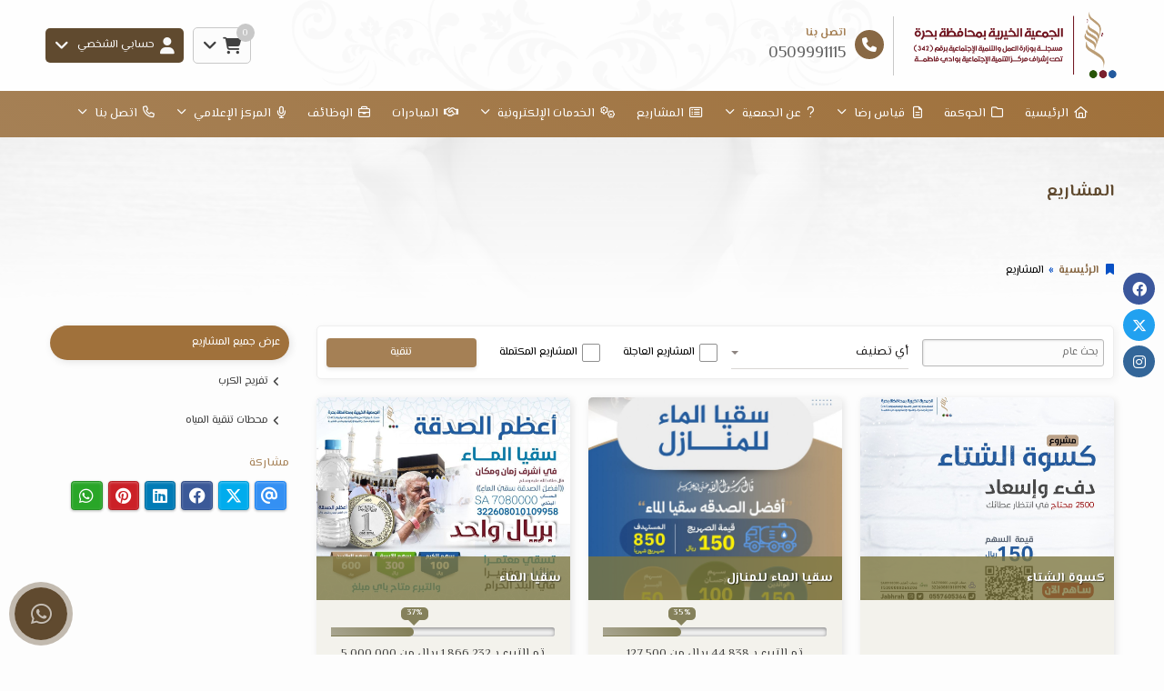

--- FILE ---
content_type: text/html; charset=UTF-8
request_url: https://www.jbhrah.org.sa/projects/
body_size: 12084
content:
<!DOCTYPE html>
<html lang="ar" dir="rtl">
<head>


	

	<title>المشاريع | الجمعية الخيرية ببحرة (يُسر)</title>


<meta charset="UTF-8">
<meta http-equiv="X-UA-Compatible" content="IE=Edge">
<meta http-equiv="content-type" content="text/html">

	<meta name="robots" content="index, follow">

	<meta name="description" content="تعنى الجمعية الخيرية ببحرة بتقديم برامج تنموية وتوعوية مستدامة لبناء الفرد والمجتمع تتوافق مع التحول الوطني لرؤية المملكة 2030
">

<meta name="viewport" content="width=device-width, initial-scale=1, maximum-scale=1, user-scalable=no">


<link rel="icon" type="image/png" href="uploads/system/storeicon.png">
<base href="https://www.jbhrah.org.sa/">


<meta itemprop="name" content="المشاريع | الجمعية الخيرية ببحرة (يُسر)">
<meta itemprop="description" content="تعنى الجمعية الخيرية ببحرة بتقديم برامج تنموية وتوعوية مستدامة لبناء الفرد والمجتمع تتوافق مع التحول الوطني لرؤية المملكة 2030
">
<meta itemprop="image" content="https://www.jbhrah.org.sa//rafed/uploads/system/cover.png">

	<meta property="og:url" content="https://www.jbhrah.org.sa/projects/">
	<meta property="og:title" content="المشاريع | الجمعية الخيرية ببحرة (يُسر)">
	<meta property="og:description" content="تعنى الجمعية الخيرية ببحرة بتقديم برامج تنموية وتوعوية مستدامة لبناء الفرد والمجتمع تتوافق مع التحول الوطني لرؤية المملكة 2030
"> 
	<meta property="og:image" content="https://www.jbhrah.org.sa//rafed/uploads/system/cover.png">
	<meta property="og:site_name" content="الجمعية الخيرية ببحرة (يُسر)">
	<meta property="og:see_also" content="https://www.jbhrah.org.sa/">
	<meta property="og:type" content="website">

	<meta name="twitter:card" content="summary">
	<meta name="twitter:url" content="https://www.jbhrah.org.sa/projects/">
	<meta name="twitter:title" content="المشاريع | الجمعية الخيرية ببحرة (يُسر)">
	<meta name="twitter:description" content="تعنى الجمعية الخيرية ببحرة بتقديم برامج تنموية وتوعوية مستدامة لبناء الفرد والمجتمع تتوافق مع التحول الوطني لرؤية المملكة 2030
">
	<meta name="twitter:image" content="https://www.jbhrah.org.sa//rafed/uploads/system/cover.png">




<meta name="theme-color" content="">
<meta name="msapplication-navbutton-color" content="">
<meta name="apple-mobile-web-app-status-bar-style" content="">


<script>
const base_url = "https://www.jbhrah.org.sa/";
const user_token = "6wzibn9tvg0s0ckso4s4g80408k4kwc";
const current_platform = "Browser";
const on_mobile = 0;
const enable_localization = 0;
const file_size_limit = 134217728;
const theme_version = "";
const recaptcha_site_key = "";
const week_start = 6;
const is_touch = ('ontouchstart' in window) || (navigator.msMaxTouchPoints > 0);
const inline_page = 0;
</script>


<script src="template/ar/@language.min.js?v=1.55.0"></script>
<script src="_core/resources/plugins.js?v=1.55.0"></script>
<script src="_core/resources/functions.js?v=1.55.0"></script>
<script src="_core/resources/@functions.js?v=1.55.0"></script>


	<link href="_core/resources/colors.css?v=" rel="stylesheet">


<link rel="stylesheet" href="_core/resources/plugins.css?v=1.55.0">
<link rel="stylesheet" href="_core/resources/fontawesome.css?v=1.55.0">
<link rel="stylesheet" href="_core/resources/main.css?v=1.55.0">
<link rel="stylesheet" href="_core/resources/@core.css?v=1.55.0">


	<link href="_core/resources/fonts.css?v=" rel=stylesheet>


<script src="plugins/@legacy/attachments.js?v=1.55.0"></script><link href="plugins/@legacy/attachments.css?v=1.55.0" rel="stylesheet">
<script src="plugins/@legacy/uploader.js?v=1.55.0"></script><link href="plugins/@legacy/uploader.css?v=1.55.0" rel="stylesheet">
<script src="plugins/@legacy/multiple-data.js?v=1.55.0"></script><link href="plugins/@legacy/multiple-data.css?v=1.55.0" rel="stylesheet">
<script src="plugins/@legacy/max-length.js?v=1.55.0"></script><link href="plugins/@legacy/max-length.css?v=1.55.0" rel="stylesheet">
<script src="plugins/@legacy/wizard.min.js?v=1.55.0"></script><link href="plugins/@legacy/wizard.css?v=1.55.0" rel="stylesheet">
<script src="plugins/@legacy/time-slider.js?v=1.55.0"></script><link href="plugins/@legacy/time-slider.css?v=1.55.0" rel="stylesheet">
<script src="plugins/@legacy/bootstrap-notify.min.js?v=1.55.0"></script>
<script src="plugins/@legacy/fixed-data.js?v=1.55.0"></script>
<script src="plugins/@legacy/validator.min.js?v=1.55.0"></script>
<script src="plugins/calendar_hijri.js?v=1.55.0"></script><link href="plugins/calendar_hijri.css?v=1.55.0" rel="stylesheet">
<script src="plugins/smooth-scroll.min.js?v=1.55.0"></script>
<script src="plugins/sortable.js?v=1.55.0"></script>
<script src="plugins/tinymce/tinymce.min.js?v=1.55.0"></script>
<script src="plugins/bootbox.min.js?v=1.55.0"></script>
<link href="plugins/animate.min.css?v=1.55.0" rel="stylesheet">


<script src="plugins/cms-calendar.js?v=1.55.0"></script>
<link href="plugins/cms-calendar.css?v=1.55.0" rel="stylesheet">
<script src="plugins/cms-time.js?v=1.55.0"></script>
<link href="plugins/cms-time.css?v=1.55.0" rel="stylesheet">
<script src="plugins/cms-uploader.js?v=1.55.0"></script>
<link href="plugins/cms-uploader.css?v=1.55.0" rel="stylesheet">

<script src="plugins/cms-validator.js?v=1.55.0"></script>
<script src="plugins/cms-validator-rules.js?v=1.55.0"></script>
<script src="plugins/animate-os.min.js?v=1.55.0"></script><link href="plugins/animate-os.min.css" rel="stylesheet">
<script src="plugins/jssocials.min.js?v=1.55.0"></script><link href="plugins/jssocials.min.css?v=1.55.0" rel="stylesheet">
<script src="plugins/swiper.min.js?v=1.55.0"></script><link href="plugins/swiper.min.css?v=1.55.0" rel="stylesheet">
<script src="plugins/waves.min.js?v=1.55.0"></script><link href="plugins/waves.min.css?v=1.55.0" rel="stylesheet">


<link href="_core/_website/resources/@website.css?v=1.55.0" rel="stylesheet">
<script src="_core/_website/resources/functions.js?v=1.55.0"></script>
<script src="_core/_website/resources/@menu.js?v=1.55.0"></script>
<link href="_core/_website/resources/main.css?v=1.55.0" rel="stylesheet">
<link href="template/template.css?v=1.55.0.92" rel="stylesheet">


<link href="includes/blocks/inkinds.css?v=1.55.0" rel="stylesheet"><link href="includes/blocks/marketing.css?v=1.55.0" rel="stylesheet"><link href="includes/blocks/page_child.css?v=1.55.0" rel="stylesheet"><link href="includes/blocks/share.css?v=1.55.0" rel="stylesheet">





<div id=page-loading>
	<div class="lds-dual-ring"></div>
</div><link rel="preconnect" href="https://fonts.gstatic.com">
<link href="https://fonts.googleapis.com/css2?family=El+Messiri:wght@400;700&display=swap" rel="stylesheet">




</head>

<body class="website body login ">
	
	

<div class=header_container>


<div class="header original" style="">
	<div class="container container-md"><div class="row grid-container header_components">
	<div class="col-md-10 col-sm-10 col-xs-10 grid-item header_content">
		<div class=header_logo>
			<a href="https://www.jbhrah.org.sa/">
				<img src="rafed/uploads/system/project_60ea0738b4acc.png" alt="الجمعية الخيرية ببحرة (يُسر)">
				<img class=negative src="rafed/uploads/system/project_alt_60ea04984fb95.png" alt="الجمعية الخيرية ببحرة (يُسر)">
			</a>
		</div>
		<a class=header_contact href="tel:0509991115"><i class="fas fa-phone"></i><b>اتصل بنا</b><span>0509991115</span></a>	</div>
	<div class="col-md-10 col-sm-10 col-xs-10 grid-item header_buttons">
		
					
			<div>
				<div class="dropdown cart_dropdown" show-on-hover>
					<a class=cart_button data-toggle=dropdown>
						<i class="fas fa-shopping-cart"></i>&nbsp;&nbsp;<i class="fas fa-angle-down"></i>
						<div class=cart_count></div>
					</a>
					<ul class="dropdown-menu reverse animate cart_dropdown" style="width:280px; max-width:90vw">
						<li>
							<div cart-template=cart_content style="display:none">
								<div cart-item=row class=cart_row>
									<button class="btn btn-danger btn-sm" cart-remove><i class="fas fa-times"></i></button>
									<span class=title>{{title}}</span>
									<span class=price>{{amount}} &#xE001;</span>
								</div>
								<div cart-item=append>
									<div class=cart_total>
										<small>إجمالي التبرعات</small>
										<b class=price>{{cart_total}} ريال سعودي</b>
									</div>
									<a class="btn btn-primary-dark btn-sm btn-block margin-top-5" href="checkout/">إتمام التبرعات</a>
								</div>
								<div cart-item=empty>لا يوجد تبرعات مضافة في السلة</div>
							</div>
							<div class=cart_content></div>
						</li>
					</ul>
				</div>
				<script>
				//Avoid close on clicking button inside dropdown
				$(document).on("click", ".cart_dropdown .dropdown-menu", function (e){
					e.stopPropagation();
				});
				</script>
			</div>
				
					
							<div>
					<div class=dropdown show-on-hover>
						<a class=header_button data-toggle=dropdown>
							<i class="fas fa-user"></i><span class=hidden-xs>&nbsp;&nbsp;حسابي الشخصي</span>&nbsp;&nbsp;&nbsp;<i class="fas fa-angle-down"></i>
						</a>
						<ul class="dropdown-menu reverse user animate">
							<li><a href="signup/">تسجيل حساب جديد</a></li>
							<li><a href="#" data-toggle=modal data-target="#loginModal">تسجيل الدخول</a></li>
						</ul>
					</div>
				</div>
						</div>
</div></div>
</div>


<div class="menu negative" id=nav-sticky>
	<div class=nav-menu-container style="">
		<div class=nav-menu-sm>
			<div class=container>
				<div class=nav-cover><span class=close-nav onclick="hideNavMenu()">×</span></div>
				<div class=nav-button onclick="showNavMenu()"><i class="fas fa-bars"></i></div>	
				<span>الجمعية الخيرية ببحرة (يُسر)</span>
			</div>
		</div>
		<div class="container container-basic">
		<ul class=nav-menu>
			<div class=nav-menu-sm>
				<center><img src="rafed/uploads/system/logo_60ea0737a3ed4.png" class="logo margin-bottom margin-top" alt="الجمعية الخيرية ببحرة (يُسر)"><center>
			</div>
			<li class=nav-item><a href=''><i class='fas fa-home'></i>&nbsp;&nbsp;الرئيسية</a></li><li class=nav-item><a href='regulations/'><i class='far fa-folder'></i>&nbsp;&nbsp;الحوكمة</a></li><li class='nav-item nav-dropdown-item'><a href=''><i class='fas fa-file-alt'></i>&nbsp;&nbsp; قياس رضا  <span class='fas fa-angle-down'></span></a><ul class=nav-dropdown><div class=menu-links><div class='menu_block single'><b><a href='https://forms.gle/eVKDycsS4diq9u8v5'><i class='fas fa-users'></i>&nbsp;&nbsp;رضا المستفيدين </a></b></div><div class='menu_block single'><b><a href='https://forms.gle/ZEY3NFke1EFnVAFz9'><i class='fas fa-user-plus'></i>&nbsp;&nbsp;رضا المانحين </a></b></div><div class='menu_block single'><b><a href='https://forms.gle/dr8uYAB7FxaboJP97'><i class='fas fa-user'></i>&nbsp;&nbsp;رضا الجمعية العمومية </a></b></div></div></ul></li><li class='nav-item nav-dropdown-item'><a href='about/'><i class='fas fa-question'></i>&nbsp;&nbsp;عن الجمعية <span class='fas fa-angle-down'></span></a><ul class=nav-dropdown><div class=menu-links><div class='menu_block single'><b><a href='about/'>من نحن</a></b></div><div class='menu_block single'><b><a href='pages/الجمعية-العمومية-/'>الجمعية العمومية </a></b></div><div class='menu_block single'><b><a href='pages/مجلس-الادارة-/'>مجلس الادارة </a></b></div><div class='menu_block single'><b><a href='pages/المدير-التنفيذي-/'>المدير التنفيذي </a></b></div></div></ul></li><li class=nav-item><a href='https://store.jbhrah.org.sa/'><i class='fas fa-list-alt'></i>&nbsp;&nbsp;المشاريع</a></li><li class='nav-item nav-dropdown-item'><a href=''><i class='fas fa-cogs'></i>&nbsp;&nbsp;الخدمات الإلكترونية <span class='fas fa-angle-down'></span></a><ul class=nav-dropdown><div class=menu-links><div class='menu_block single'><b><a href=' profile-request/'><i class='fas fa-id-card'></i>&nbsp;&nbsp; تسجيل المستفيدين</a></b></div><div class='menu_block single'><b><a href='help-request/'><i class='fas fa-hands-helping'></i>&nbsp;&nbsp;طلب إعانة </a></b></div></div></ul></li><li class=nav-item><a href='initiatives/'><i class='fas fa-handshake'></i>&nbsp;&nbsp;المبادرات</a></li><li class=nav-item><a href='jobs/'><i class='fas fa-briefcase'></i>&nbsp;&nbsp;الوظائف</a></li><li class='nav-item nav-dropdown-item'><a href='news/'><i class='fas fa-microphone'></i>&nbsp;&nbsp;المركز الإعلامي <span class='fas fa-angle-down'></span></a><ul class=nav-dropdown><div class=menu-links><div class='menu_block single'><b><a href='gallery&#047;'><i class='far fa-images'></i>&nbsp;&nbsp;مكتبة الصور</a></b></div><div class='menu_block single'><b><a href='videos&#047;'><i class='far fa-play-circle'></i>&nbsp;&nbsp;البوم الفيديو</a></b></div><div class='menu_block single'><b><a href='live&#047;'><i class='far fa-dot-circle'></i>&nbsp;&nbsp;البث المباشر</a></b></div><div class='menu_block single'><b><a href='annual-report&#047;'><i class='far fa-file-alt'></i>&nbsp;&nbsp; التقرير السنوي</a></b></div><div class='menu_block single'><b><a href='regulations&#047;'><i class='far fa-check-circle'></i>&nbsp;&nbsp;اللوائح و السياسات</a></b></div><div class='menu_block single'><b><a href='contests&#047;'><i class='fas fa-chess-knight'></i>&nbsp;&nbsp;المسابقات</a></b></div></div></ul></li><li class='nav-item nav-dropdown-item'><a href='contact/'><i class='fas fa-phone'></i>&nbsp;&nbsp;اتصل بنا <span class='fas fa-angle-down'></span></a><ul class=nav-dropdown><div class=menu-links><div class='menu_block single'><b><a href='contact/suggestion/'>تقديم اقتراح</a></b></div><div class='menu_block single'><b><a href='contact/'>راسلنا</a></b></div><div class='menu_block single'><b><a href='contact/violation/'>ابلاغ عن مخالفة</a></b></div><div class='menu_block single'><b><a href='contact/complaint/'>تقديم شكوي</a></b></div></div></ul></li>		</ul>
		</div>
	</div>
</div>

</div>
<div class="section_header original" style="--background:url('../images/templates/section_header_background.jpg')">
	<div class=container>
		
		<div class=section_description>
						<h1>المشاريع</h1>
					</div>
		
		
				<div class=breadcrumb_container>
			<ul class=breadcrumb>
				<i class="fas fa-bookmark"></i>
				<li><a href='.'>الرئيسية</a></li><li>المشاريع</li>			</ul>
		</div>
			</div>
</div>

<div class=body_container><div class="container inner">

<script src="plugins/selecty.min.js?v=1.55.0"></script>
<link href="plugins/selecty.min.css?v=1.55.0" rel="stylesheet">



		
<div class=row>
<div class=col-md-15>

<div class="filter_container margin-bottom-20">
	<div class=filter_horizontal>
				<div style="flex-grow:1">
			<small><input type=text data-filter=search class=border-radius-3 placeholder="بحث عام" style="width: 200px;" value=''></small>

			<span class=flex-grow-1>
				<select data-filter=category id=category>
				<option value="">أي تصنيف</option>
				<option value='1'>تفريج الكرب</option><option value='12'>محطات تنقية المياه</option>	
				</select>
				<script>
								$("#category").selecty();
				</script>
			</span>
		</div>
				<div>
			<label><input type=checkbox data-filter=urgent name=urgent id=urgent class=__filled-in value=true><span>المشاريع العاجلة</span></label>
					</div>
		<div>
			<label><input type=checkbox data-filter=completed name=completed id=completed class=__filled-in value=true><span>المشاريع المكتملة</span></label>
					</div>
				<div>
			<button class="btn btn-primary btn-sm btn-insert btn-shadow" onclick="applyFilter()">تنقية</button>
			<script>
			function applyFilter(){
				var searchQuery = [];
				$("[data-filter]").each(function(){
					if (($(this).attr("type")!="checkbox" && $(this).val()) || ($(this).attr("type")=="checkbox" && $(this).prop("checked")==true)){
						searchQuery.push($(this).attr("data-filter") + '=' + $(this).val());
					}
				});
				var windowURL = "projects/";
				setWindowLocation(windowURL + (searchQuery.length ? "?" + searchQuery.join("&") : ""));		
			}
			</script>
		</div>
	</div>
</div>

	
	<div class="row grid-container-10">
			<div class="col-md-three col-sm-10 grid-item">
		

<div class="marketing_block11 running regular" marketing-block=21 marketing-data="[base64]">
	<a href="projects/كسوة-الشتاء/" style="height:100%">
		
		<div class=tags>	
								</div>
	
	
	
		<div class=image_container preload=true style="background-image:url('rafed/uploads/website_marketing_covers/cover_65648992b3a98.jpg')">
						
			<h2>كسوة الشتاء</h2> 
		</div>
		

			</a>
	
	
		<div hide-in-cart class=donation>
					<div class=labels style='margin-bottom:10px'><label name='donation_label_21' data-amount=100>سهم ب150</label><label name='donation_label_21' data-amount=300>سهمين ب300</label><label name='donation_label_21' data-amount=750>5 اسهم ب750</label></div>			
			<div class=amount>
				<span>مبلغ التبرع</span>
				<i>&#xE001;</i>
				<input  type=number name=amount maxlength=6 placeholder="مبلغ التبرع" min="10" max="1000000" value="10">
			</div>
			</div>
	

	
	<div class=buttons>
					<div hide-in-cart class=large>
				<a  class="btn btn-primary-dark btn-sm btn-1" cart-insert>
					<i class="fal fa-cart-plus"></i>
				&nbsp;أضف للسة</a>
			</div>


			<div hide-in-cart class=large >
				<a  class="btn btn-secondary btn-sm btn-2" cart-insert=checkout>
					<i class="fal fa-donate"></i>
				&nbsp;تبرع الآن</a></div>




				
			<div show-in-cart class=in_cart style="display:none">
				<i class="fal fa-shopping-cart"></i>
				<span>مضاف لسلة التبرعات</span>
				<div onclick="cartRemove(21)"><i class="fal fa-times"></i></div>
			</div>
			</div>
</div>


		</div>
			<div class="col-md-three col-sm-10 grid-item">
		

<div class="marketing_block11 running regular" marketing-block=20 marketing-data="[base64]">
	<a href="projects/سقيا-الماء-للمنازل/" style="height:100%">
		
		<div class=tags>	
								</div>
	
	
	
		<div class=image_container preload=true style="background-image:url('rafed/uploads/website_marketing_covers/cover_6551d1171d09d.jpg')">
						
			<h2>سقيا الماء للمنازل</h2> 
		</div>
		

					<div class=progress_bar>
				
				<div class=progress_content style="width:35%"><span><b>35%</b></span></div>
			</div>
			<div class=progress_text>تم التبرع بـ <span>44,838</span> ريال من <span>127,500</span></div>

			</a>
	
	
		<div hide-in-cart class=donation>
					<div class=labels style='margin-bottom:10px'><label name='donation_label_20' data-amount=150>سهم الوادين</label><label name='donation_label_20' data-amount=100>سهم الاحسان</label><label name='donation_label_20' data-amount=50>سهم البر</label><label name='donation_label_20' data-amount=></label></div>			
			<div class=amount>
				<span>مبلغ التبرع</span>
				<i>&#xE001;</i>
				<input type=number name=amount maxlength=6 placeholder="مبلغ التبرع" min="10" max="10000" value="10">
			</div>
		
			</div>
	

	
	<div class=buttons>
					<div hide-in-cart class=large>
				<a  class="btn btn-primary-dark btn-sm btn-1" cart-insert>
					<i class="fal fa-cart-plus"></i>
				&nbsp;أضف للسة</a>
			</div>


			<div hide-in-cart class=large >
				<a  class="btn btn-secondary btn-sm btn-2" cart-insert=checkout>
					<i class="fal fa-donate"></i>
				&nbsp;تبرع الآن</a></div>




				
			<div show-in-cart class=in_cart style="display:none">
				<i class="fal fa-shopping-cart"></i>
				<span>مضاف لسلة التبرعات</span>
				<div onclick="cartRemove(20)"><i class="fal fa-times"></i></div>
			</div>
			</div>
</div>


		</div>
			<div class="col-md-three col-sm-10 grid-item">
		

<div class="marketing_block11 running regular" marketing-block=4 marketing-data="[base64]">
	<a href="projects/سقيا-الماء-/" style="height:100%">
		
		<div class=tags>	
								</div>
	
	
	
		<div class=image_container preload=true style="background-image:url('rafed/uploads/website_marketing_covers/cover_6539840ca1539.jpg')">
						
			<h2>سقيا الماء </h2> 
		</div>
		

					<div class=progress_bar>
				
				<div class=progress_content style="width:37%"><span><b>37%</b></span></div>
			</div>
			<div class=progress_text>تم التبرع بـ <span>1,866,232</span> ريال من <span>5,000,000</span></div>

			</a>
	
	
		<div hide-in-cart class=donation>
								
			<div class=amount>
				<span>مبلغ التبرع</span>
				<i>&#xE001;</i>
				<input type=number name=amount maxlength=6 placeholder="مبلغ التبرع" min="10" max="10000" value="10">
			</div>
		
			</div>
	

	
	<div class=buttons>
					<div hide-in-cart class=large>
				<a  class="btn btn-primary-dark btn-sm btn-1" cart-insert>
					<i class="fal fa-cart-plus"></i>
				&nbsp;أضف للسة</a>
			</div>


			<div hide-in-cart class=large >
				<a  class="btn btn-secondary btn-sm btn-2" cart-insert=checkout>
					<i class="fal fa-donate"></i>
				&nbsp;تبرع الآن</a></div>




				
			<div show-in-cart class=in_cart style="display:none">
				<i class="fal fa-shopping-cart"></i>
				<span>مضاف لسلة التبرعات</span>
				<div onclick="cartRemove(4)"><i class="fal fa-times"></i></div>
			</div>
			</div>
</div>


		</div>
			<div class="col-md-three col-sm-10 grid-item">
		

<div class="marketing_block11 running urgent" marketing-block=5 marketing-data="[base64]">
	<a href="projects/كفالة-الأيتام/" style="height:100%">
		
		<div class=tags>	
			<div class=urgent><i class="fas fa-clock fa-fw"></i>عاجلة</div>					</div>
	
	
	
		<div class=image_container preload=true style="background-image:url('rafed/uploads/website_marketing_covers/cover_65c0ce81421c1.png')">
						
			<h2>كفالة الأيتام</h2> 
		</div>
		

					<div class=progress_bar>
				
				<div class=progress_content style="width:30%"><span><b>30%</b></span></div>
			</div>
			<div class=progress_text>تم التبرع بـ <span>314,271</span> ريال من <span>1,044,000</span></div>

			</a>
	
	
		<div hide-in-cart class=donation>
								
			<div class=amount>
				<span>مبلغ التبرع</span>
				<i>&#xE001;</i>
				<input type=number name=amount maxlength=6 placeholder="مبلغ التبرع" min="10" max="10000" value="10">
			</div>
		
			</div>
	

	
	<div class=buttons>
					<div hide-in-cart class=large>
				<a  class="btn btn-primary-dark btn-sm btn-1" cart-insert>
					<i class="fal fa-cart-plus"></i>
				&nbsp;أضف للسة</a>
			</div>


			<div hide-in-cart class=large >
				<a  class="btn btn-secondary btn-sm btn-2" cart-insert=checkout>
					<i class="fal fa-donate"></i>
				&nbsp;تبرع الآن</a></div>




				
			<div show-in-cart class=in_cart style="display:none">
				<i class="fal fa-shopping-cart"></i>
				<span>مضاف لسلة التبرعات</span>
				<div onclick="cartRemove(5)"><i class="fal fa-times"></i></div>
			</div>
			</div>
</div>


		</div>
			<div class="col-md-three col-sm-10 grid-item">
		

<div class="marketing_block11 running regular" marketing-block=8 marketing-data="[base64]">
	<a href="projects/زكاة-المال-والذهب-والعقارات/" style="height:100%">
		
		<div class=tags>	
								</div>
	
	
	
		<div class=image_container preload=true style="background-image:url('rafed/uploads/website_marketing_covers/9441619953112.jpeg')">
						
			<h2>زكاة المال والذهب والعقارات</h2> 
		</div>
		

					<div class=progress_bar>
				
				<div class=progress_content style="width:1%"><span><b>1%</b></span></div>
			</div>
			<div class=progress_text>تم التبرع بـ <span>12,708</span> ريال من <span>1,000,000</span></div>

			</a>
	
	
		<div hide-in-cart class=donation>
								
			<div class=amount>
				<span>مبلغ التبرع</span>
				<i>&#xE001;</i>
				<input type=number name=amount maxlength=6 placeholder="مبلغ التبرع" min="5" max="987292" value="5">
			</div>
		
			</div>
	

	
	<div class=buttons>
					<div hide-in-cart class=large>
				<a  class="btn btn-primary-dark btn-sm btn-1" cart-insert>
					<i class="fal fa-cart-plus"></i>
				&nbsp;أضف للسة</a>
			</div>


			<div hide-in-cart class=large >
				<a  class="btn btn-secondary btn-sm btn-2" cart-insert=checkout>
					<i class="fal fa-donate"></i>
				&nbsp;تبرع الآن</a></div>




				
			<div show-in-cart class=in_cart style="display:none">
				<i class="fal fa-shopping-cart"></i>
				<span>مضاف لسلة التبرعات</span>
				<div onclick="cartRemove(8)"><i class="fal fa-times"></i></div>
			</div>
			</div>
</div>


		</div>
			<div class="col-md-three col-sm-10 grid-item">
		

<div class="marketing_block11 completed regular" marketing-block=18 marketing-data="[base64]">
	<a href="projects/الحقيبة-المدرسية/" style="height:100%">
		
		<div class=tags>	
						<div class=completed><i class="fas fa-check fa-fw"></i>تمت</div>		</div>
	
	
	
		<div class=image_container preload=true style="background-image:url('rafed/uploads/website_marketing_covers/cover_62fb4fc6df9d3.jpg')">
						
			<h2>الحقيبة المدرسية</h2> 
		</div>
		

					<div class=progress_bar>
				
				<div class=progress_content style="width:100%"><span><b>100%</b></span></div>
			</div>
			<div class=progress_text>تم التبرع بـ <span>124,500</span> ريال من <span>124,500</span></div>

			</a>
	
	
	

	
	<div class=buttons>
					<div class=large><a class="completed disabled">تم اكتمال التبرعات</a></div>

			</div>
</div>


		</div>
		</div>
	</div>

<div class="col-md-5 side-column">
	<div class="margin-bottom margin-bottom-progressive">
	<nav id=side_menu>	
		<ul>
		<li class="current"><a href="projects/">عرض جميع المشاريع</a></li>
		<li class=''><a href='projects/?category=1'><i class='fas fa-angle-left'></i> تفريج الكرب</a></li><li class=''><a href='projects/?category=12'><i class='fas fa-angle-left'></i> محطات تنقية المياه</a></li>		</ul>
	</nav>
	</div>
	
	<div class=share_block>
	<div class=page_subtitle><small>مشاركة</small></div>
	<div id=share></div>
</div>
<script>
var shares = (typeof window.orientation !== "undefined" ? ["email","twitter","facebook","linkedin","pinterest","messenger","whatsapp","viber"] : ["email","twitter","facebook","linkedin","pinterest","whatsapp"]);
$("#share").jsSocials({
	url: decodeURIComponent("https://www.jbhrah.org.sa/projects/"),
    showCount: false,
    showLabel: false,
	shareIn: "popup",
	text: "المشاريع | الجمعية الخيرية ببحرة (يُسر)",
    shares: shares
});
</script>

</div>
</div>



</div></div>	
	<div class=footer>
		
		
<div class="module_custom module negative" style="background-color: #2f5a14; background: url(&#39;rafed/uploads/website_modules/1_6090415cbd906.png&#39;) 100% 100% / auto scroll no-repeat, #2f5a14;"><div class="container container-basic">


<div style="height:30px"></div>




<div class="row grid-container-15" style="justify-content:flex-start; align-items:stretch; flex-wrap:wrap">
			<div class="col-md-7 col-sm-7 grid-item">
			<div class=html_content><span style="color: #ffffff;"><strong>نبذة عنا</strong></span><br /><br /><br /><img src="rafed/uploads/website_editor/609043a257a08_7992.png" alt="" width="173" height="117" /></div>		</div>
			<div class="col-md-8 col-sm-8 grid-item">
			<div class="module_inline_links1 inline_module">


<div class=module_description>
	<h1 data-aos=fade-down style='color:#ffffff'>الروابط السريعة</h1></div>


<div class=module_content data-aos=fade-in>
			<ul class=links>
					<li><a href=".">الرئيسية</a></li>
					<li><a href="about/">نبذة عنا</a></li>
				</ul>
	</div>

</div>		</div>
			<div class="col-md-5 col-sm-5 grid-item">
			<div class="module_inline_contact1 inline_module">


<div class=module_description>
	<h1 data-aos=fade-down style='color:#ffffff'>إتصل بنا</h1></div>


<div class=module_content data-aos=fade-in>
	<div class=contact_table>
		<div><i class='fas fa-phone-rotary'></i><span><a href='tel:0125914714'>0125914714</a></span></div><div><i class='fas fa-phone'></i><span><a href='tel:0509991115'>0509991115</a></span></div><div><i class='fas fa-envelope'></i><span><a href='mailto:Ja_bhrah@hotmail.com'>Ja_bhrah@hotmail.com</a></span></div><div><i class='fas fa-location-dot'></i><span>محافظة بحرة - بحرة العمودي</span></div>	</div>
	
	
	<div class=social_media><small>تجدنا على</small><div><a href='https://www.facebook.com/jabhrah' target=_blank style='background:#3b579c; color:#3b579c'><span class='fab fa-facebook'></span></a><a href='https://twitter.com/jabhrah' target=_blank style='background:#21a1f0; color:#21a1f0'><span class='fab fa-x-twitter'></span></a><a href='https://www.instagram.com/jambhrah/' target=_blank style='background:#336699; color:#336699'><span class='fab fa-instagram'></span></a></div></div>	
		<div class="store-badges">
		<div style="display: flex;gap: 10px;padding-top: 10px;">
										<a href="https://play.google.com/store/apps/details?id=2" target=_blank rel=noopener aria-label="Google Play">
					<img src="images/android.svg" alt="Get it on Google Play" style="height:40px">
				</a>
					</div>
	</div>
	</div>

</div>		</div>
	</div>



<div style="height:30px"></div>

</div></div>
		
		<div class=copyrights><div class="container container-md">
			<div>جميع الحقوق محفوظة © الجمعية الخيرية ببحرة (يُسر) 2026</div>
			<small>تصميم و تطوير: <b><a href="https://afaq-it.com.sa/" target=_blank>آفاق العالمية لنظم المعلومات</a></b></small>
		</div></div>
	</div>
	
	
	<div class='index_anchor right'><div class=anchor_social1><a href='https://www.facebook.com/jabhrah' target=_blank style='background:#3b579c'><span class='fab fa-facebook'></span></a><a href='https://twitter.com/jabhrah' target=_blank style='background:#21a1f0'><span class='fab fa-x-twitter'></span></a><a href='https://www.instagram.com/jambhrah/' target=_blank style='background:#336699'><span class='fab fa-instagram'></span></a></div></div><div class='index_anchor bottom-left'>
<script>
var main_button = null;
var sub_button = null;
var containerVisible = false;
var currentIcon = 0;

$(document).ready(function(){
	main_button = $(".live_contact .main_button");
	sub_button = $(".live_contact .sub_buttons_container");
	$(".contact_overlay").click(function(){
		toggleLiveContainer();
	});
	main_button.html("<span class='fas fa-times'></span><i class='" + contact_buttons[currentIcon].icon + "'></li>").click(function(){
		toggleLiveContainer()
	});
	function intervalFunction(){
		if (document.hasFocus()){
			main_button.find("i").fadeOut(250, function(){
				$(this).attr("class", contact_buttons[currentIcon].icon);
			}).fadeIn(250);
			if (currentIcon == contact_buttons.length - 1){
				currentIcon = 0;
			} else {
				currentIcon += 1;
			}
		}
	}
	var fadeInterval = setInterval(intervalFunction, 2000);
	contact_buttons.forEach(function(val, index){
		sub_button.append("<div class=sub_button_container><div class=sub_button id=sub_button_" + index + "><i class='" + val.icon + "'></i><span>" + val.title + "</span></div></div>");
		$("#sub_button_" + index).on("click",val.action);
		$("#sub_button_" + index).on("click",function(){
			$(".contact_overlay").trigger("click");
		});
	});
	function toggleLiveContainer(){
		if (containerVisible){
			containerVisible = false;
			fadeInterval = setInterval(intervalFunction, 2000);
			$(".contact_overlay").fadeOut(200);
			main_button.find("span").fadeOut(200, function(){
				main_button.find("i").fadeIn(200);
			});
			main_button.removeClass("active");
			$(".live_contact").removeClass("active");
			$(".contact_overlay").removeClass("active");
			sub_button.animate({
				opacity: "0",
				top: "20px",
			}, 250, function() {
				sub_button.css("display", "none");
			});
		} else {
			containerVisible = true;
			clearInterval(fadeInterval);
			$(".contact_overlay").fadeIn(200);
			main_button.find("i").fadeOut(200, function(){
				main_button.find("span").fadeIn(200);
			});
			main_button.addClass("active");
			$(".live_contact").addClass("active");
			$(".contact_overlay").addClass("active");
			sub_button.css("display", "flex");
			sub_button.animate({
				opacity: "1",
				top: "0px",
			}, 250);
		}
	}
});

var contact_buttons = [
		{
		title: "واتساب",
		icon: "fab fa-whatsapp",
		action: function(){
			window.open("https://api.whatsapp.com/send?phone=Wa.me/966557605364");
		}
	},
			{
		title: "إتصل بنا",
		icon: "fas fa-mobile-alt",
		action: function(){
			window.location.href = "tel:0509991115";
		}
	},
		{
		title: "راسلنا",
		icon: "fas fa-envelope",
		action: function(){
			window.location.href = "contact/";
		}
	}
];
</script>

<div class=contact_overlay></div>
<div class=live_contact><div class=sub_buttons_container></div><div class=main_button></div></div></div><div class='index_anchor bottom-right'><a href="#" class="anchor_scrolltop1"><i class="fas fa-angle-up"></i></a>

<script>
$(document).ready(function(){
	$(window).scroll(function(){
		if ($(this).scrollTop() > 100){
			$(".anchor_scrolltop1").fadeIn();
		} else {
			$(".anchor_scrolltop1").fadeOut();
		}
	});
	$(".anchor_scrolltop1").click(function(){
		$("html,body").animate({
			scrollTop: 0
		}, 600);
		return false;
	});
});
</script></div>	
	
	
<div class="modal fade" id=giftModal><div class=modal-dialog style="max-width: 500px"><div class=modal-content>
	<div class=modal-header>
		<button type=button class=close data-dismiss=modal><span>&times;</span></button>
		<h4 class=modal-title>تبرعك هدية</h4>
	</div>
	<div class=modal-body>
		<form id=gift_form>
<div class=form-item><b style="width:180px">إسم المرسل&nbsp;<font color=red>*</font></b>
	<input type=text name=gift_sender value="" data-validation=required>
</div>
<div class=form-item><b style="width:180px">إسم المهدي اليه&nbsp;<font color=red>*</font></b>
	<input type=text name=gift_name data-validation=required>
</div>
<div class=form-item ><b style="width:180px">جوال المهدي اليه&nbsp;<font color=red>*</font></b>
	<input type=number name=gift_mobile placeholder="05XXXXXXXX" data-validation=required>
</div>
<div class=form-item><b style="width:180px">نموذج الإهداء<font color=red>*</font></b>
	<input type=hidden name=gift_template>
	<select name=gift_template_category data-validation=required>
		<option value=''>بدون</option>
		<option value='2' data-templates='[{"id":"6","title":"أمي 2","image":"gift_6220c572cc6e2.jpg"},{"id":"5","title":"أمي 1","image":"gift_6220c5131dc2a.jpg"},{"id":"4","title":"أبي 1","image":"gift_6220c477bf610.jpg"}]'>الوالدين</option><option value='3' data-templates='[{"id":"13","title":"أختي 2","image":"gift_6220c6e3286db.jpg"},{"id":"12","title":"أختي 1","image":"gift_6220c66214097.jpg"},{"id":"11","title":"أخي 1","image":"gift_6220c642ed77b.jpg"}]'>الإخوة</option><option value='4' data-templates='[{"id":"10","title":"زوجي 2","image":"gift_6220c61e1e5a4.jpg"},{"id":"9","title":"زوجي 1","image":"gift_6220c5f3f2943.jpg"},{"id":"8","title":"زوجتي 2","image":"gift_6220c5d7f2b14.jpg"},{"id":"7","title":"زوجتي 1","image":"gift_6220c5b569bad.jpg"}]'>الزواج</option><option value='5' data-templates='[{"id":"16","title":"المرحومه 1","image":"gift_6220c758109e4.jpg"},{"id":"15","title":"المرحوم 1","image":"gift_6220c737d66a0.jpg"}]'>المتوفين</option><option value='6' data-templates='[{"id":"14","title":"شفاء 1","image":"gift_6220c79a6b7df.jpg"}]'>الشفاء</option>	</select>
</div>
<div id=gift_template style="display:none">
	<div class="gift_template_thumbs margin-bottom"></div>
	<img class=preview>
</div>
</form>

<script>
$("[name=gift]").on("change", function(){
	if ($(this).prop("checked")){
		$(".gift_input").show();
	} else {
		$(".gift_input").hide();
	}
});

$("[name=gift_template_category]").on("change", function(){
	var selected_option = $(this).find("option:selected");
	if (selected_option.val()!=0){
		$("#gift_template .gift_template_thumbs").html("");
		var templates = JSON.parse($(selected_option).attr("data-templates"));
		templates.forEach(function(item, index){
			$("#gift_template .gift_template_thumbs").append("<label><input type=radio name=gift_template_selection value='" + item.id + "'><img src='rafed/uploads/system/" + item.image + "'></label>&nbsp;&nbsp;");
		});
		$("#gift_template .gift_template_thumbs label:first-child input").prop("checked", true).trigger("change");
		$("#gift_template").show();
	} else {
		$("#gift_template .gift_template_thumbs").html("");
		$("#gift_template").hide();
	}
});

$(document).on("change", "[name=gift_template_selection]", function(){
	$("[name=gift_template]").val($(this).val());
	$("#gift_template img.preview").attr("src", $(this).parent().find("img").attr("src"));
});
</script>	</div>
	<div class=modal-footer>
		<button type=button class="btn btn-sm btn-default" data-dismiss=modal>إلغاء</button>
		<a class="btn btn-primary-dark btn-sm" proceed>إستمرار</a>
	</div>
</div></div></div>




<div class="modal fade" id=cartModal><div class=modal-dialog style="max-width:500px"><div class=modal-content>
	<div class=modal-header>
		<button type=button class=close data-dismiss=modal><span>&times;</span></button>
		<h4 class=modal-title>سلة التبرعات</h4>
	</div>
	<div class=modal-body>
		<div cart-template=cart_modal_content style="display:none">
			<div cart-item=row class=cart_row>
				<button class="btn btn-danger btn-sm" cart-remove><i class="fas fa-times"></i></button>
				<span class=title>{{title}}</span>
				<span class=price>{{amount}} &#xE001;</span>
			</div>
			<div cart-item=append>
				<div class=cart_total>
					<small>إجمالي التبرعات</small>
					<b class=price>{{cart_total}} ريال سعودي</b>
				</div>
				
			</div>
			<div cart-item=empty>لا يوجد تبرعات مضافة في السلة</div>
		</div>
		<div class=cart_modal_content></div>
	</div>
	<div class=modal-footer>
		<button type=button class="btn btn-sm btn-default" data-dismiss=modal>إستكمال التسوق</button>
		<a class="btn btn-primary-dark btn-sm" href="checkout/">إتمام التبرعات</a>
	</div>
</div></div></div>


<div class="modal fade" id=swiftModal><div class=modal-dialog style="max-width:500px"><div class=modal-content>
	<div class=modal-header>
		<button type=button class=close data-dismiss=modal><span>&times;</span></button>
		<h4 class=modal-title>تبرع سريع</h4>
	</div>
	<div class=modal-body>
		<div class=no_content><h2>عفوا، لا يوجد محتوي في الوقت الحالي</h2>إنتظرونا قريبا مع المزيد من التحديثات..</div>	</div>
</div></div></div>

	
		<div class="modal fade" id=loginModal><div class=modal-dialog style="max-width:500px"><div class=modal-content>
		<div class=modal-header>
			<button type=button class=close data-dismiss=modal><span>&times;</span></button>
			<h4 class=modal-title>تسجيل الدخول</h4>
		</div>
		<div class=modal-body>
			<form id=modal_form_login method=post enctype="multipart/form-data" action="login/">
				<input type=hidden name=token value="6wzibn9tvg0s0ckso4s4g80408k4kwc">
				<input type=hidden name=login value="6f4922f45568161a8cdf4ad2299f6d23">
				<table class=form_table>
				<tr>
					<td>
						<div class=input_title>معرف الدخول <i class=requ></i></div>
						<div class=input data-icon="&#xf007;">
							<input type=text name=credentials maxlength=100 placeholder="قم بإدخال رقم الجوال او البريد الإلكتروني" data-validation=custom data-validation-regexp="^05\d{8}$|^\d{8}$|^[^\s@]+@[^\s@]+$" data-validation-error-msg="لم تقم بإدخال معرف الدخول بشكل صحيح" autocomplete=new-password>
						</div>
					</td>
				</tr>
				<tr>
					<td>
						<div class=input_title>كلمة المرور <i class=requ></i></div>
						<div class=input data-icon="&#xf023;">
							<input type=password id=password name=password placeholder="قم بإدخال كلمة المرور الخاصة بك" data-validation=required autocomplete=new-password>
						</div>
					</td>
				</tr>
				</table>
				<div style="margin-top:15px">
					<div style="float:left; margin-bottom:10px">هل نسيت كلمة المرور؟ <a href="reset-password/">إعادة كلمة المرور</a></div>		
					<label><input type=checkbox name=remember value="remember" class=__filled-in checked><span>تذكر بيانات الدخول علي هذا الجهاز</span></label>
				</div>
				<div class=submit_container>
					<input class=submit type=button id=modal_submit_login value="تسجيل الدخول" style="margin-bottom:10px">
					<div>ليس لديك حساب لدينا؟ <a href="signup/">تسجيل حساب جديد</a></div>
				</div>
			</form>
		</div>
		<div class=modal-footer>
			<button type=button class="btn btn-default" data-dismiss=modal>اغلاق</button>
		</div>
	</div></div></div>
	<script>
	$("#modal_submit_login").on("click", function(){
		if ($("#modal_form_login").isValid(validationLanguage,validationConfiguration,true)){
			showLoadingCover();
			$("#modal_form_login").submit();
		}
	});
	</script>
	
	
	
	
	
	
	
	
	
	
	
	
	


<script src="https://www.gstatic.com/firebasejs/8.4.2/firebase-app.js"></script>
<script src="https://www.gstatic.com/firebasejs/7.16.1/firebase-messaging.js"></script>

<script>
firebase.initializeApp({
	apiKey: "AIzaSyAkkVeNKx2Jo5-1b2wg4yydAZ53xiNdMNk",
	projectId: "jbhrah-87728",
	messagingSenderId: "385331522344",
	appId: "1:385331522344:web:4c7cdee1c539764d39be1d"
});

const messaging = firebase.messaging();
messaging.requestPermission().then(function(){
	return messaging.getToken();
}).then(function(token){
	$.ajax({
		method: "POST",
		url: "requests-legacy/",
		data: {
			token: user_token,
			action: "push",
			push_token: token
		},
	});
});

let enableForegroundNotification = true;
messaging.onMessage(function(payload){
	if (enableForegroundNotification){
		let notification = payload.data;
		let notificationTitle = notification.title;
		let notificationOptions = {
			body: data.body,
			icon: data.icon,
			image: data.image,
			data: {
				url: data.url || "/"
			}
		};
		navigator.serviceWorker.getRegistrations().then((registration) => {
			registration[0].showNotification(
				notificationTitle,
				notificationOptions
			);
		});
	}
});
</script>

<script src="_core/_website/resources/@setup.js?v=1.55.0"></script>
<script src="_core/_website/resources/setup.js?v=1.55.0"></script>
<script src="_core/resources/setup.js?v=1.55.0"></script>
</body></html>



--- FILE ---
content_type: text/css
request_url: https://www.jbhrah.org.sa/_core/_website/resources/@website.css?v=1.55.0
body_size: 4669
content:
/* Overflow Hidden */

.section_header,
.body_container,
.footer,
.module {
	overflow: hidden;
}

/* ===== Spacings ===== */


/* Side Column */

@media (max-width:992px) {
	.side-column {
		margin-top: 30px;
	}
}

@media screen and (min-width: 992px) {
	.side-column:lang(ar) {
		padding: 0 30px 0 0 !important;
	}
}


/* Container */

.container:not(.container-sm):not(.container-md):not(.container-basic) {
	padding: 15px;
}

.container-md {
	padding-top: 10px;
	padding-bottom: 10px;
}

.container.inner {
	padding: 30px 15px 30px 15px !important;
}

@media screen and (min-width:1366px) {
	.container {
		width: 1200px;
		max-width: 100%;
	}
}

/* Grid Container 40 */

.grid-container-40 {
	margin: 0 -40px -80px -40px !important;
}

.grid-container-40>.grid-item {
	padding: 0 40px 80px 40px !important;
}

@media screen and (max-width: 992px) {
	.row.single.grid-container-40 {
		padding-bottom: 20px;
	}
	.row.single.grid-container-40>.grid-item {
		padding: 20px 20px 0 20px !important;
	}
}


/* Grid Container 50 */

.grid-container-50 {
	margin: 0 -50px -100px -50px !important;
}

.grid-container-50>.grid-item {
	padding: 0 50px 100px 50px !important;
}

@media screen and (max-width: 992px) {
	.row.single.grid-container-50 {
		padding-bottom: 20px;
	}
	.row.single.grid-container-50>.grid-item {
		padding: 20px 20px 0 20px !important;
	}
}

/* ===== IFrame Title ===== */

div.title {
	padding: 10px;
	font-size: 13px;
	font-weight: bold;
	color: white;
	margin-bottom: 10px;
	border-radius: 5px;
}

/* ===== Inputs ===== */

input[type=text],
input[type=password],
input[type=number],
input[type=file],
input[type=email],
input[type=date],
input[type=time],
input[type=search],
textarea,
select {
	margin: 0;
	padding: 5px;
	color: black;
	width: 100%;
	border: 1px solid #ccc;
	background: #fefefe;
	min-height: 30px;
	box-shadow: inset 2px 2px 8px rgba(0, 0, 0, .02);
}

select {
	padding: 0 5px 0 5px;
}

textarea {
	min-height: 80px;
}

.fancy_inputs input[type=text],
.fancy_inputs input[type=password],
.fancy_inputs input[type=number],
.fancy_inputs input[type=file],
.fancy_inputs input[type=email],
.fancy_inputs input[type=date],
.fancy_inputs input[type=time],
.fancy_inputs input[type=search],
.fancy_inputs textarea,
.fancy_inputs select {
	margin: 0;
	padding: 5px;
	color: black;
	width: 100%;
	border: 1px solid #ccc;
	background: #fefefe;
	min-height: 40px;
	border-radius: 3px;
	box-shadow: inset 4px 4px 20px rgba(0, 0, 0, .01);
}

.submit_container {
	background: transparent;
	border-radius: 0;
	margin-top: 15px;
	padding: 0;
	border: 0;
}


/* ===== Selecty Overrides ===== */

.selecty .selecty-selected,
.selecty-select {
	text-align: right !important;
}

.selecty .selecty-selected {
	font-size: 13px !important;
	height: auto !important;
}

.selecty .selecty-selected:after {
	right: initial !important;
	left: 0px;
}

.selecty .selecty-options {
	font-size: 13px;
	margin-top: 10px !important;
	max-height: 300px !important;
}

.selecty .selecty-options li {
	text-align: right !important;
	height: auto !important;
	line-height: 1.5 !important;
	padding: 10px !important;
}


/* ====== Files Container ====== */

.file_container {
	border-bottom: 1px solid #c8c8c8;
	padding-top: 10px;
	padding-bottom: 10px;
	display: flex;
	align-items: center;
	flex-wrap: wrap;
}

.file_container h3 {
	margin: 0;
	padding: 0px;
	font-size: 16px;
}

.file_container>div {
	display: flex;
	align-items: center;
	flex-grow: 1;
}

.file_container i {
	font-size: 24px;
	margin-left: 10px;
}

.file_container:first-child {
	padding-top: 0px;
}

.file_container:last-child {
	border-bottom: 0px;
	padding-bottom: 0px;
}

.file_container .download_button {
	flex-basis: 150px;
}

@media screen and (max-width:768px) {
	.file_container .download_button {
		margin-top: 10px;
		flex-basis: 100%;
	}
}


/* ===== Forget Password Input ===== */

input.code {
	font-size: 30px;
	width: 200px;
	text-align: center;
	margin-top: 10px;
	border-radius: 5px;
	border: 1px solid #c8c8c8;
	box-shadow: inset 2px 2px 6px rgba(0, 0, 0, .05);
}

input.code::-webkit-outer-spin-button,
input.code::-webkit-inner-spin-button {
	-webkit-appearance: none;
	margin: 0;
}


/* ===== Filter Toolbar ===== */

.filter_container {
	padding: 10px;
	background: white;
	border-radius: 5px;
	border: 1px solid #eee;
	box-shadow: 2px 2px 8px rgba(0, 0, 0, .05);
}

.filter_horizontal {
	width: calc(100% + 15px);
	display: flex;
	align-items: center;
	flex-wrap: wrap;
}

.filter_horizontal>div {
	display: flex;
	align-items: center;
	margin: 0 0 0 15px;
}

.filter_horizontal>div  [type="checkbox"].__filled-in+span {
	height: auto;
}

.filter_horizontal>div span.input {
	flex-grow: 1;
	min-width: 200px;
}

.filter_horizontal>div small {
	display: inline-block;
	margin-left: 15px;
	font-size: 12px;
}

@media screen and (max-width:576px){
	.filter_horizontal>div {
		margin: 0 0 15px 15px;
	}	
	
	.filter_horizontal>div:last-child {
		margin: 0;
		width: calc(100% - 15px);
	}	

	.filter_horizontal>div:last-child button {
		width: 100%;
	}	
}


/* ===== User Dashboard ===== */

.dashboard {
	display: flex;
	flex-direction: column;
	justify-content: center;
	align-items: center;
	text-align: center;
	border-radius: 5px;
	color: #606060;
	border: 1px solid #c8c8c8;
	padding: 10px;
	background: rgb(255,255,255);
	background: linear-gradient(225deg, rgba(255,255,255,1) 0%, rgba(245,245,245,1) 100%);
	box-shadow: 1px 1px 2px rgba(0, 0, 0, .1);
	height: 100%;
	background-size: 200% 200%;
	background-position: 0% 0%;
	transition: background-position 0.25s, box-shadow 0.25s !important;
}

.dashboard:hover {
	box-shadow: 2px 2px 6px rgba(0, 0, 0, .1);
	background-position: 100% 100%;
	color: #2d983f;
}

.dashboard span {
	display: block;
	color: #4a4a4a;
	font-size: 35px;
	transition: color 0.25s;
	margin-bottom: 10px;
}

/* ===== User Welcome ===== */

.welcome_module {
	margin-bottom: 20px;
}

.welcome_module .date_container {
	background: #fefefe;
	border-radius:5px;
	color:#252525;
	text-align:center;
	font-size:12px;
	display: flex;
	align-items: center;
	padding: 10px;
	height: 100%;
	box-shadow: 2px 2px 8px rgba(0,0,0,.1);
}

.welcome_module .date_container > div {
	line-height: 1;
	text-align: right;
	margin-left: 25px;
}

.welcome_module .date_container div.date {
	font-size:14px;
	margin:10px 0px 0 0px;
}

.welcome_module .date_container div.time {
	font-size:18px;
	margin:10px 0px 0 0px;
}

.welcome_module .user_welcome {
	width:100%;
	border-radius:5px;
	padding:10px;
	position:relative;
	overflow: hidden;
	color:white;
	line-height: 2;
	height: 100%;
	box-shadow: 2px 2px 8px rgba(0,0,0,.1);
}

.welcome_module .user_welcome:before {
	width: 150px;
	height: 150px;	
	position: absolute;
	top: -100px;
	right: -50px;
	content: "";
	border-radius: 50%;
	background: rgba(255,255,255,.05);
}

.welcome_module .user_welcome:after {
	position: absolute;
	top: 20px;
	right: -50px;
	width: 200px;
	height: 200px;
	content: "";
	border-radius: 50%;
	background: rgba(255,255,255,.05);
}

.welcome_module .user_welcome b {
	display:block;
	font-size:20px;
}

/* ====== Donation Modal ====== */

.modal_total {
	margin: 5px auto 10px auto;
	width: 200px;
	min-width: 200px;
	max-width: 100%;
	text-align: center;
	border-radius: 3px;
	border: 1px solid #c8c8c8;
	background: #f8f8f8;
	padding: 10px 10px 5px 10px;
}

.modal_total span {
	font-weight: bold;
	display: block;
	text-align: center;
	font-size: 26px;
	color: green;
	line-height: 1;
}


/* Spinner */

.spinner_container {
	margin: 0px auto 0px auto;
	width: 200px;
	min-width: 200px;
	max-width: 100%;
}

.spinner_container .btn {
	height: 35px !important;
}

.spinner_container .btn span {
	margin-top: 3px;
}

.spinner_container input {
	height: 35px !important;
	box-shadow: initial;
}


/* Payment Tabs */

.payment-tabs {
	width: calc(100% + 10px);
	border: 0px !important;
	padding: 0px !important;
	margin: 0 -5px -5px 0;
	display: flex;
	flex-wrap: wrap;
	justify-content: center;
	align-items: center;
}

.payment-tabs li {
	margin: 0 5px 10px 5px;
	border: 1px solid #c8c8c8;
	border-radius: 3px;
	background: #f8f8f8;
	text-align: center;
	transition: all .5s;
	flex-grow: 1;
	flex-basis: 100px;
}

.payment-tabs li a {
	border: 0px !important;
	background: initial !important;
}

.payment-tabs li i {
	display: block !important;
	font-size: 40px !important;
	margin-bottom: 5px !important;
	color: #aaa !important;
}

.payment-tabs li:hover {
	background: #eee;
}

.payment-tabs li.active {
	background: #eee;
	box-shadow: 1px 1px 1px rgba(0, 0, 0, .1);
}

.payment-tabs li.active a i,
.payment-tabs li:hover a i {
	color: #303030 !important;
	transition: all .5s;
}

/* Online Payment Tabs */

.available_methods {
	text-align: center;
}

.available_methods img {
	display: inline-block;
	margin: 5px;
	height: 40px;
}

.online-payment-tabs {
	width: calc(100% + 10px);
	border: 0px !important;
	padding: 0px !important;
	margin: 0 -5px 0 0;
	display: flex;
	flex-wrap: wrap;
	justify-content: center;
	align-items: center;
}

.online-payment-tabs li {
	margin: 0 5px 10px 5px;
	border: 1px solid #c8c8c8;
	border-radius: 3px;
	background: #fff;
	text-align: center;
	transition: all .5s;
}

.online-payment-tabs li a {
	display: flex;
	align-items: center;
	width: 150px;
	height: 70px;
	border: 0px !important;
	background: initial !important;
}



.online-payment-tabs li:hover {
	background: #f8f8f8;
}

.online-payment-tabs li.active {
	background: #f8f8f8;
	box-shadow: 2px 2px 6px rgba(0, 0, 0, .1);
}

/* ===== Credit Card Input ===== */

.jp-card-container {
	overflow: hidden;
}

.card_form .inputs .input {
	margin-bottom: 15px;
}

.card_form .inputs .input span {
	display: block;
	width: 100%;
	text-align: right;
	direction: rtl;
	line-height: 1;
	font-weight: bold;
	font-size: 12px;
	margin-bottom: 10px;
}

.card_form .inputs .input input,
.card_form .inputs .input select {
	font-size: 13px;
	padding: 5px;
	border-radius: 3px;
	height: 35px;
}

/* Governance */

.governance_attachments {
	columns: 2;
	-webkit-columns: 2;
	-moz-columns: 2;
	margin-bottom: -10px;
	list-style-type:none;
	column-gap: 25px;
	break-inside: avoid-column;
	padding: 0;
}

@media screen and (max-width:576px){
	.governance_attachments {
		columns:1;
		-webkit-columns: 1;
		-moz-columns: 1;
	}
}

.governance_attachments > li {
	break-inside: avoid-column;
}

.governance_attachments > li .page_subtitle {
	font-weight: bold;
	margin:0 0 10px 0;
}

.governance_attachments ul {
	margin-bottom: 15px;
	background: #fefefe;
	border-radius: 5px;
	border: 1px solid #aaa;
	padding: 10px 15px 10px 10px;
	list-style-position: inside;
	break-inside: avoid-column;
	box-shadow: 2px 2px 6px -2px rgba(0,0,0,.1);
}

.governance_attachments ul li {
	font-size: 13.5px;
	line-height: 2;
}

.governance_page .page_container > div {
	margin-bottom: 10px;
}

.governance_page .page_container > div:last-child {
	margin-bottom: 0;
}

.governance_page .page_container > div img {
	display: block;
	margin: 0 auto 0 auto;
}

.governance_page .page_container > div iframe {
	width: 100%;
	height: 500px;
	border: 0;
}

/* Modules */

.module {
	padding: 15px 0 15px 0;
}

.module .module_description {
	text-align: center;
	margin: 0 0 25px 0;
}

.module .module_description h1 {
	text-align: center;
	font-weight: bold;
	font-size: 24px;
}

.module .module_description h3 {
	text-align: center;
	margin: 10px auto 10px auto;
	font-size: 14px;
	max-width: 800px;
}

.module .module_buttons {
	text-align: center;
	margin: 25px -10px -10px -10px;
	width: calc(100% + 20px);
}

.module .module_buttons a {
	margin: 0 10px 10px 10px;
	min-width: 120px;
	padding: 10px;
	font-size: 13px;
	box-shadow: 1px 1px 6px rgba(0,0,0,.1);
	transition: all 0.25s;
}

.module .module_buttons a:hover {
	box-shadow: 1px 1px 8px rgba(0,0,0,.25);
}

.module .module_content {
	position: relative;
}

.module .module_content_block {
	height: 100%;
}

.image_container {
	position: relative;
}

/* Two columns compensation */

.module:not(.module_custom) .row.grid-container-20 {
	padding-top: 0 !important;
}

.module:not(.module_custom) .grid-container-20>.grid-item:first-child {
	padding-bottom: 20px !important;
}


/* Inline Modules */

.inline_module .module_description {
	text-align: right;
	margin: 0 0 20px 0;
}

.inline_module .module_description h1 {
	text-align: right;
	font-weight: bold;
	font-size: 18px;
}

.inline_module .module_content {
	position: relative;
}

.inline_module .more_buttons {
	width:100%;
	text-align:left;
	margin-top:10px;
}

.inline_module .more_buttons:not(.no_padding) {
	padding-left:25px;
}








/* Form Table */

table.form_table {
	width: calc(100% + 10px);
	margin: 0 -5px 0 -5px;
	border-collapse: collapse;
}

table.form_table td {
	padding: 5px;
	width: 50%;
	vertical-align: top;

}

table.form_table td div.input_title {
	margin-bottom: 5px;
	height: 20px;

}

table.form_table td div.input {
	height: 100%;
	position: relative;
	display: flex;
}


.form_table td div.input .radio_container {
	display:flex;
	min-height:40px;
	align-items:center;
	margin-top:0;
}


table.form_table td div.input .date_field {
	background-image: initial !important;
}

table.form_table td div.input .select2-selection {
	min-height: 40px;
	display: flex;
	align-items: center;
}


table.form_table td div.input[data-icon] > *:first-child,
table.form_table td div.input[data-icon] .select2-selection {
	padding-right: 35px;
}


table.form_table td div.input[data-icon] .radio_container {
	padding-right: 45px;
}

table.form_table td div.input[data-icon]:after {
	font-family: "Font Awesome 5 Pro";
	font-weight: 200;
	content: attr(data-icon);
	display: flex;
	justify-content: center;
	align-items: center;
	width: 40px;
	height: 40px;
	position: absolute;
	top: 0;
	right: 0;
	font-size: 16px;
	z-index: 99999;
}

table.form_table input[type=text],
table.form_table input[type=password],
table.form_table input[type=number],
table.form_table input[type=file],
table.form_table input[type=email],
table.form_table input[type=date],
table.form_table input[type=time],
table.form_table input[type=search],
table.form_table textarea,
table.form_table select,
table.form_table input.form-control,
table.form_table .tag-box-block li .input-tag {
	min-height: 40px;
}

@media screen and (max-width:600px) {
	table.form_table {
			width: calc(100% + 20px);
	margin: 0 -5px 0 -5px;
	}
	
	table.form_table>tbody>tr>td {
		display: block;
		width: calc(100% - 10px);
	}
}




/* Default Tansparent Button */

.btn-default-transparent {
	background: transparent !important;
	border: 1px solid #fff !important;
	color: #fff !important;
}

fieldset[disabled] .btn-default-transparent:hover,
fieldset[disabled] .btn-default-transparent:focus,
fieldset[disabled] .btn-default-transparent.focus,
.btn-default-transparent:hover,
.open>.dropdown-toggle.btn-default-transparent,
.btn-default-transparent:active,
.btn-default-transparent.active,
.btn-default-transparent.disabled:hover,
.btn-default-transparent[disabled]:hover,
.btn-default-transparent.disabled:focus,
.btn-default-transparent[disabled]:focus,
.btn-default-transparent.disabled.focus,
.btn-default-transparent[disabled].focus,
.btn-default-transparent:focus,
.btn-default-transparent.focus,
.btn-default-transparent:active,
.btn-default-transparent.active,
.btn-default-transparent:active:hover,
.btn-default-transparent.active:hover,
.open>.dropdown-toggle.btn-default-transparent:hover,
.btn-default-transparent:active:focus,
.btn-default-transparent.active:focus,
.open>.dropdown-toggle.btn-default-transparent:focus,
.btn-default-transparent:active.focus,
.btn-default-transparent.active.focus,
.open>.dropdown-toggle.btn-default-transparent.focus {
	background: #ffffff10 !important;
}

/* Black Large Button (Apple Pay) */

.btn-black-large {
	background: #000 !important;
	border: 1px solid #000 !important;
	color: #fff !important;
	font-size: 14px;
}

fieldset[disabled] .btn-black-large:hover,
fieldset[disabled] .btn-black-large:focus,
fieldset[disabled] .btn-black-large.focus,
.btn-black-large:hover,
.open>.dropdown-toggle.btn-black-large,
.btn-black-large:active,
.btn-black-large.active,
.btn-black-large.disabled:hover,
.btn-black-large[disabled]:hover,
.btn-black-large.disabled:focus,
.btn-black-large[disabled]:focus,
.btn-black-large.disabled.focus,
.btn-black-large[disabled].focus,
.btn-black-large:focus,
.btn-black-large.focus,
.btn-black-large:active,
.btn-black-large.active,
.btn-black-large:active:hover,
.btn-black-large.active:hover,
.open>.dropdown-toggle.btn-black-large:hover,
.btn-black-large:active:focus,
.btn-black-large.active:focus,
.open>.dropdown-toggle.btn-black-large:focus,
.btn-black-large:active.focus,
.btn-black-large.active.focus,
.open>.dropdown-toggle.btn-black-large.focus {
	background: #202020 !important;
}

/* Checkout Mobile Input */

.mobile_input {
	display: inline-block;
	position: relative;
}

.mobile_input input {
	direction: ltr;
	font-size: 24px;
	max-width: 300px;
	margin: 0 auto 0 auto !important;
	padding: 5px 5px 5px 90px !important;
	border-radius: 100px;
	text-align: left;
}

.mobile_input span {
	font-size: 30px;
	color: #808080;
	position: absolute;
	top: 50%;
	transform: translateY(-50%);
	left: 50px;
	z-index: 10;
}

.mobile_input i {
	font-size: 30px;
	color: #ccc;
	position: absolute;
	top: 50%;
	transform: translateY(-50%);
	left: 20px;
	z-index: 10;
}

/* Checkout Cart */

.checkout_cart {
	background: #fff;
	border-radius: 5px;
	overflow: hidden;
	box-shadow: 2px 2px 10px -2px rgba(0,0,0,.1);
}

.checkout_cart .checkout_title {
	color: white;
	padding: 15px;
	line-height: 1;
}

.checkout_cart .checkout_title small {
	font-size: 14px;
	display: block;
	margin-bottom: 15px;
}

.checkout_cart .checkout_title b {
	font-size: 40px;
}

.checkout_cart .checkout_rows {
	padding: 10px 0 10px 0;
}

.checkout_cart .checkout_rows > div {
	padding: 5px 10px 5px 10px;
	display: flex;
	align-items: center;
}

.checkout_cart .checkout_rows > div a {
	color: red;
	margin-left: 10px;
}

.checkout_cart .checkout_rows > div span {
	flex-grow: 1;
	font-size: 13px;
}

.checkout_cart .checkout_rows > div b {
	font-size: 14px;
}

/* Checkout Mobile */

.checkout_mobile {
	background: #fff;
	border-radius: 5px;
	overflow: hidden;
	box-shadow: 2px 2px 10px -2px rgba(0,0,0,.1);
	text-align: center;
	line-height: 1;
	padding: 15px;
}

.checkout_mobile b {
	display: block;
	font-size: 16px;
	margin: 10px 0 10px 0;
}

/* Checkout Gift */

.checkout_gift {
	background: #fff;
	border-radius: 5px;
	overflow: hidden;
	box-shadow: 2px 2px 10px -2px rgba(0,0,0,.1);
	padding: 15px;
	position: relative;
}

.checkout_gift .check {
	display: flex;
	align-items: center;
}

.checkout_gift .check .check_container {
	flex-grow: 1;
}

.checkout_gift .check i {
	font-size: 30px;
	color: #aaa;
}

.checkout_gift .gift_input {
	position: relative;
	z-index: 10;
}

.checkout_gift .gift_input input {
	border-radius: 3px;
}





/* Footer Copyrights */

.copyrights {
	position: relative;
}

.copyrights:after {
	content: " ";
	position: absolute;
	top: 0;
	left: 0;
	width: 100%;
	height: 100%;
	background: rgba(0,0,0,.25);
	pointer-events: none;
}

.copyrights,
.copyrights a {
	color: #fff !important;
}

.copyrights .container {
	display: flex;
	flex-wrap: wrap;
	position: relative;
	z-index: 5;
}

.copyrights .container > div {
	flex-grow: 1;
}

@media screen and (max-width:576px){
	.copyrights .container {
		align-items: center;
		justify-content: center;
	}
	.copyrights .container {
		line-height: 2;
	}
}

/* Inline Form */

.inline_form {
	display: flex;
	flex-wrap: wrap;
	width: calc(100% + 10px);
	margin: -5px;
}

.inline_form > div {
	display: flex;
	align-items: center;
	flex-basis: 20%;
	min-width: 200px;
	flex-grow: 1;
	margin: 5px;
}

.inline_form > div span {
	flex-basis: 90px;
}

.inline_form > div .input {
	flex-grow: 1;
}

/* Cart Modal Content */

.cart_modal_content {
	text-align:center;
	background:white;
	font-size:12px;
}

.cart_modal_content .cart_row {
	text-align:right;
	padding:10px 0px 10px 0px;
	border-top:1px dotted #c8c8c8;
	display:flex;
	align-items:center;
	justify-content:flex-start;
}

.cart_modal_content .cart_row:first-child {
	border-top:0px;
	padding-top:0px;
}

.cart_modal_content .cart_row .btn {
	margin-left:5px;
}

.cart_modal_content .cart_row .btn i {
	color: white;
}

.cart_modal_content .cart_row .title {
	flex-grow:1;
}

.cart_modal_content .cart_row .price {
	font-weight:bold;
	text-align:left;
	white-space:nowrap;
	margin-right:5px;
}

.cart_modal_content .cart_total {
	text-align:center !important;
	background:#f8f8f8;
	border:1px solid #ddd;
	border-radius:3px;
	padding:5px 5px 10px 5px;
}

.cart_modal_content .cart_total small {
	color:#909090;
}

.cart_modal_content .cart_total b {
	display:block;
	margin-top:2px;
	font-size:16px;
}


/* Fixed Footer Divisions */

.index_anchor {
	position: fixed;
	z-index: 900;
	display: flex;
}

.index_anchor.right {
	top: 50%;
	transform: translateY(-50%);
	right: 0;
	flex-direction: column;
	justify-content: center;
	align-items: flex-start;
}

.index_anchor.left {
	top: 50%;
	transform: translateY(-50%);
	left: 0;
	flex-direction: column;
	justify-content: center;
	align-items: flex-end;
}

.index_anchor.bottom-right {
	right: 0;
	bottom: 0;
}

.index_anchor.bottom-left {
	left: 0;
	justify-content: flex-end;
	bottom: 0;
}


/* Program Schedule Events */

.events_panel .panel.panel-default {
	border-color: #ccc;
	margin-bottom: 15px;
	overflow: hidden;
	box-shadow: initial;
	box-shadow: 1px 1px 6px rgba(0,0,0,.05);
}

.events_panel .panel.panel-default:last-child {
	margin-bottom: 0;
}

.events_panel .panel.panel-default > .panel-heading {
	border: 0;
	padding: 0;
}

.events_panel .panel.panel-default > .panel-heading a {
	display: flex;
	align-items: center;
	padding: 10px;
	background: #eee;
	cursor: pointer;
}

.events_panel .panel.panel-default > .panel-heading a span {
	flex-grow: 1;
}

.events_panel .panel.panel-default > .panel-heading a i.fa-chevron-down {
	font-size: 20px;
	transform: rotate(180deg);
	transition: transform 0.25s;
	color: #808080;
}

.events_panel .panel.panel-default > .panel-heading a.collapsed i.fa-chevron-down {
	transform: rotate(0);
	color: #aaa;
}

.events_panel .panel.panel-default > .panel-heading a.collapsed {
	background: #fefefe;
}

.events_panel .panel.panel-default > .panel-heading+.panel-collapse > .panel-body {
	border-color: #ccc;
}

.events_panel .event_header .event_title b {
	display: inline-block;
	font-size: 13px;
	margin-left: 10px;
}

.events_panel .event_header .data_list {
	margin-top: 10px;
}

.events_panel .event_header .label {
	padding: 5px 10px 5px 10px;
	font-size: 11px;
}

.events_panel .panel-heading.status2 {
	pointer-events: none;
}

.events_panel .panel.panel-default > .panel-heading.status2 a i.fa-chevron-down {
	display: none;
}

.gift_template_thumbs {
	display: flex;
	align-items: center;
	flex-wrap: wrap;
}

.gift_template_thumbs label {
	width: 100px;
}

.gift_template_thumbs [type=radio] + img {
	cursor: pointer;
	border: 3px solid transparent;
	border-radius: 3px;
}

.pdf_render {
	border: 1px solid #e5e5e5;width:100%;height:500px;border-radius:3px;
}




/* ==================================================
View page
================================================== */

.pdf-section {
	display: none;
}

.info-header {
	width: 100%;
	padding: 10px;
	border: 1px solid #ccc;
	background: #f8f8f8;
	border-radius: 5px;
	margin-bottom: 10px;
}

.info-header .info-content {
	display: flex;
	gap: 10px;
}

.info-header .info-icon {
	width: 60px;
	height: 60px;
}

.info-header .info-icon i {
	display: flex;
	justify-content: center;
	align-items: center;
	width: 60px;
	height: 60px;
	background: #ddd;
	color: white;
	border-radius: 3px;
	text-shadow: 1px 1px 1px rgba(0, 0, 0, 0.5);
	font-size: 3rem;
}

.info-header .info-icon img {
	border-radius: 3px;
}

.info-header .info-title {
	flex-grow: 1;
	display: flex;
	justify-content: space-between;
	align-items: flex-start;
	flex-wrap: wrap;
	gap: 5px;
}

.info-header .info-title b {
	display: block;
	width: 100%;
	font-size: 1.5rem;
}

.info-header .info-title .info-buttons {
	display: flex;
	justify-content: flex-end;
	flex-grow: 1;
	gap: 5px;
}

.info-header .info-blocks {
	display: flex;
	gap: 5px;
	flex-wrap: wrap;
	margin-top: 10px;
}

.info-header .info-blocks .info-block-item {
	flex-basis: 25%;
	flex-grow: 1;
	min-width: 200px;
	display: flex;
	flex-wrap: wrap;
	justify-content: space-between;
	align-items: center;
	padding: 8px;
	border: 1px solid #c8c8c8;
	border-radius: 3px;
	background: #fefefe;
}

.info-header .info-blocks .info-block-item p {
	font-weight: bold;
}

.info-header .info-blocks .info-block-item .label {
	font-size: 1.2rem;
	margin: -4px;
}

/* Submit Container */

.submit-container {
	width: 100%;
	padding: 10px;
	border: 1px solid var(--border-color);
	text-align: center;
	background: rgba(255, 255, 255, 0.4);
	box-shadow: 0px 4px 12px 0px rgba(0, 0, 0, 0.04);
	margin-top: 15px;
	border-radius: 5px;
}

/* Tiny Data */
.tiny_data_container {
	padding: 5px 5px 0 5px;
}

.tiny_data {
	display: inline-block;
	margin: 0 0 0px 5px;
	border: 1px solid #eee;
	padding: 5px;
	border-radius: 3px;
}

.tiny_data>b {
	margin-left: 5px;
}

.tiny_data span {
	float: left;
	min-width: 50px;
	text-align: left;
}

/* ==================================================
Workspace
================================================== */

.workspace {
	display: flex;
	align-items: flex-start;
	gap: 10px;
}

.workspace .sidebar.md {
	--sidebar-width: 260px;
}

.workspace .sidebar.sm {
	--sidebar-width: 240px;
}

.workspace .sidebar.xs {
	--sidebar-width: 220px;
}

.workspace .sidebar {
	width: var(--sidebar-width, 290px);
	min-width: var(--sidebar-width, 290px);
	max-width: var(--sidebar-width, 290px);
}

.workspace .workarea {
	flex-grow: 1;
}

.workspace .sidebar .subtitle {
	font-size: 1.2rem;
	background-color: #eee;
	padding: 5px;
	border: 1px solid #ddd;
	border-radius: 3px;
}

@media screen and (max-width: 767px) {
	.workspace {
		flex-wrap: wrap;
	}

	.workspace .sidebar {
		width: 100%;
		flex-grow: 1;
		max-width: initial;
	}
}

--- FILE ---
content_type: text/css
request_url: https://www.jbhrah.org.sa/template/template.css?v=1.55.0.92
body_size: 10310
content:
a,a:link,a:hover,a:active,a:visited{color:#654725}a:hover{color:#a0713b}a.secondary,a.secondary:link,a.secondary:hover,a.secondary:active,a.secondary:visited{color:#886844}a.secondary:hover{color:#a58055}.subtitle{color:#654725}.tab-underline li.active a{color:#a0713b!important}.tab-underline li.active a:after{background:#a0713b}.tab-rectangle li.active a{background:linear-gradient(135deg,#a0713b 0,#654725 100%)}.tab-icons a.active{border-bottom:3px solid #a0713b}.tab-list li.active a{background:#a0713b}input[list]:focus,input[type=text]:focus,input[type=password]:focus,input[type=number]:focus,input[type=file]:focus,input[type=email]:focus,input[type=date]:focus,input[type=time]:focus,textarea:focus,select:focus,.select2-selection[aria-expanded=true]{border-color:#a0713b!important;box-shadow:0 0 0 4px #a0713b20}input:-webkit-autofill:focus,input:-webkit-autofill:active{box-shadow:0 0 0 4px #a0713b20,inset 0 0 0 100px #fcfcfc}.radio-container [type=radio]:checked+span:after,.radio-container [type=radio].with-gap:checked+span:before,.radio-container [type=radio].with-gap:checked+span:after{border:1px solid #a0713b}.radio-container [type=radio]:checked+span:after,.radio-container [type=radio].with-gap:checked+span:after{background-color:#a0713b}.check-container [type=checkbox]:checked+span:before{background-color:#a0713b;border-color:#a0713b}.switch label input[type=checkbox]:checked+.lever{background-color:#a0713b80}.switch label input[type=checkbox]:checked+.lever:after{background-color:#a0713b}input[type=range].range-slider::-webkit-slider-thumb{background:#a0713b}input[type=range].range-slider::-moz-range-thumb{background:#a0713b}.slider-handle{background:#a0713b!important}.slider-selection{background:#b88142!important}.tab-wizard ul li.active a{color:#a0713b}.tab-wizard ul li.active a span{border:2px solid #a0713b;color:#a0713b}.tab-wizard ul li:after{border-bottom-color:#a0713b}.tab-wizard-title{background:#a0713b}table.fancy{border-color:#a0713b}table.fancy tr th{background:#a0713b;border-color:#a0713b!important}.panel-primary{border-color:#a0713b}.panel-primary>.panel-heading{background-color:#a0713b;border-color:#a0713b}.btn-primary{background-color:#a0713b}.btn-primary:hover{background-color:#b88142}fieldset[disabled] .btn-primary:hover,fieldset[disabled] .btn-primary:focus,fieldset[disabled] .btn-primary.focus,.open>.dropdown-toggle.btn-primary,.btn-primary:active,.btn-primary.active,.btn-primary.disabled:hover,.btn-primary[disabled]:hover,.btn-primary.disabled:focus,.btn-primary[disabled]:focus,.btn-primary.disabled.focus,.btn-primary[disabled].focus,.btn-primary:focus,.btn-primary.focus,.btn-primary:active,.btn-primary.active,.btn-primary:active:hover,.btn-primary.active:hover,.open>.dropdown-toggle.btn-primary:hover,.btn-primary:active:focus,.btn-primary.active:focus,.open>.dropdown-toggle.btn-primary:focus,.btn-primary:active.focus,.btn-primary.active.focus,.open>.dropdown-toggle.btn-primary.focus{background-color:#654725}.btn-secondary{background-color:#a58055}.btn-secondary:hover{background-color:#c99c69}fieldset[disabled] .btn-secondary:hover,fieldset[disabled] .btn-secondary:focus,fieldset[disabled] .btn-secondary.focus,.open>.dropdown-toggle.btn-secondary,.btn-secondary:active,.btn-secondary.active,.btn-secondary.disabled:hover,.btn-secondary[disabled]:hover,.btn-secondary.disabled:focus,.btn-secondary[disabled]:focus,.btn-secondary.disabled.focus,.btn-secondary[disabled].focus,.btn-secondary:focus,.btn-secondary.focus,.btn-secondary:active,.btn-secondary.active,.btn-secondary:active:hover,.btn-secondary.active:hover,.open>.dropdown-toggle.btn-secondary:hover,.btn-secondary:active:focus,.btn-secondary.active:focus,.open>.dropdown-toggle.btn-secondary:focus,.btn-secondary:active.focus,.btn-secondary.active.focus,.open>.dropdown-toggle.btn-secondary.focus{background-color:#886844}.c-primary{color:#a0713b}a.c-primary:hover{color:#b88142}.c-secondary{color:#a58055}a.c-secondary:hover{color:#c99c69}.bc-primary{border-color:#a0713b}.bc-secondary{border-color:#a58055}.bg-primary{background-color:#a0713b}.bg-secondary{background-color:#a58055}.label-primary{background-color:#b88142}.label-secondary{background-color:#a58055}.progress-bar-primary{background-color:#b88142}.progress-bar-secondary{background-color:#a58055}.pagination>li>a,.pagination>li>span{color:#a0713b}.pagination>.active>a,.pagination>.active>span,.pagination>.active>a:hover,.pagination>.active>span:hover,.pagination>.active>a:focus,.pagination>.active>span:focus{background:#a0713b;border-color:#a0713b}.fancybox-thumbs__list a:before{border:4px solid #b88142!important}.fancybox-progress{background:#b88142!important}.recursive-navigation ul li:not(.active) a:hover{color:#e8a354}.recursive-navigation ul li.active a{background:linear-gradient(315deg,#a0713b 0,#e8a354 100%)}.dashboard-icon span{background:#a0713b}.dashboard-icon:hover span{background:#e8a354}.dashboard-icon:hover b{color:#e8a354}body{background:#fdfdfd}@media screen and (min-width:1366px){.container{width:1200px;max-width:100%}}body::-webkit-scrollbar{width:10px}body::-webkit-scrollbar-track{background-color:#f1f1f1}body::-webkit-scrollbar-thumb{background-color:#a0713b;border-radius:5px}a,a:link,a:hover,a:active,a:visited{color:#404040}a:hover{color:#654725}span.broken_link{background:#654725}.file_container i{color:#886844}.download_button{border-right:10px solid #886844;padding:8px}.download_button:hover{border-right:10px solid #886844}.download_button i{color:#606060}.selecty .selecty-options li.selected{color:#886844!important}div.title{background:#a0713b;background:linear-gradient(45deg,#a0713b 0,#a58055 100%)}.submit{-moz-box-shadow:inset 0 1px 0 0 #edb97e,1px 1px 4px rgba(0,0,0,.25);-webkit-box-shadow:inset 0 1px 0 0 #edb97e,1px 1px 4px rgba(0,0,0,.25);box-shadow:inset 0 1px 0 0 #edb97e,1px 1px 4px rgba(0,0,0,.25);background-color:#b88142;border:1px solid #654725;line-height:1.5}.submit:not([disabled]):not(.disabled):hover{background-color:#a0713b}input[list]:focus,input[type=text]:focus,input[type=password]:focus,input[type=number]:focus,input[type=file]:focus,input[type=email]:focus,input[type=date]:focus,input[type=time]:focus,textarea:focus,select:focus,input.form-control:focus,.select2.select2-container.select2-container--open .select2-selection{border-color:#a0713b!important;box-shadow:0 0 0 4px #a0713b20}[type=radio]:checked+span:after,[type=radio].with-gap:checked+span:before,[type=radio].with-gap:checked+span:after{border:1px solid #a0713b}[type=radio]:checked+span:after,[type=radio].with-gap:checked+span:after{background-color:#a0713b}[type=checkbox].__filled-in:checked+span:after{top:0;width:20px;height:20px;background-color:#a0713b;z-index:0}.switch label input[type=checkbox]:checked+.lever{background-color:#edb97e}.switch label input[type=checkbox]:checked+.lever:after{background-color:#a0713b}ul[json-custom-data] li{border-top-color:#a0713b}.slider-handle{background:#a0713b!important}.slider-selection{background:#886844!important}table.data_table>tbody>tr>td.title{background:#a0713b03!important}.wizard li.active span.round-tab{border:2px solid #a0713b!important}.wizard li.active span.round-tab i{color:#a0713b!important}.wizard li:after{border-bottom-color:#a0713b!important}.wizard li.active:after{border-bottom-color:#a0713b!important}.tab-title-container{background:#a0713b!important}.tab-inline-header li.active{border-top-color:#886844!important}.profile_tabs_container li a:hover{color:#b88142!important}.profile_tabs_container li.active a{color:#fff!important;background:#a0713b!important}.btn-primary{background-color:#a58055}fieldset[disabled] .btn-primary:hover,fieldset[disabled] .btn-primary:focus,fieldset[disabled] .btn-primary.focus,.btn-primary:hover,.open>.dropdown-toggle.btn-primary,.btn-primary:active,.btn-primary.active,.btn-primary.disabled:hover,.btn-primary[disabled]:hover,.btn-primary.disabled:focus,.btn-primary[disabled]:focus,.btn-primary.disabled.focus,.btn-primary[disabled].focus,.btn-primary:focus,.btn-primary.focus,.btn-primary:active,.btn-primary.active,.btn-primary:active:hover,.btn-primary.active:hover,.open>.dropdown-toggle.btn-primary:hover,.btn-primary:active:focus,.btn-primary.active:focus,.open>.dropdown-toggle.btn-primary:focus,.btn-primary:active.focus,.btn-primary.active.focus,.open>.dropdown-toggle.btn-primary.focus{background-color:#886844}.btn-primary-dark{color:#fff!important;background-color:#a58055}fieldset[disabled] .btn-primary-dark:hover,fieldset[disabled] .btn-primary-dark:focus,fieldset[disabled] .btn-primary-dark.focus,.btn-primary-dark:hover,.open>.dropdown-toggle.btn-primary-dark,.btn-primary-dark:active,.btn-primary-dark.active,.btn-primary-dark.disabled:hover,.btn-primary-dark[disabled]:hover,.btn-primary-dark.disabled:focus,.btn-primary-dark[disabled]:focus,.btn-primary-dark.disabled.focus,.btn-primary-dark[disabled].focus,.btn-primary-dark:focus,.btn-primary-dark.focus,.btn-primary-dark:active,.btn-primary-dark.active,.btn-primary-dark:active:hover,.btn-primary-dark.active:hover,.open>.dropdown-toggle.btn-primary-dark:hover,.btn-primary-dark:active:focus,.btn-primary-dark.active:focus,.open>.dropdown-toggle.btn-primary-dark:focus,.btn-primary-dark:active.focus,.btn-primary-dark.active.focus,.open>.dropdown-toggle.btn-primary-dark.focus{color:#fff!important;background-color:#886844}.btn-primary-darker{color:#fff!important;background-color:#654725}fieldset[disabled] .btn-primary-darker:hover,fieldset[disabled] .btn-primary-darker:focus,fieldset[disabled] .btn-primary-darker.focus,.btn-primary-darker:hover,.open>.dropdown-toggle.btn-primary-darker,.btn-primary-darker:active,.btn-primary-darker.active,.btn-primary-darker.disabled:hover,.btn-primary-darker[disabled]:hover,.btn-primary-darker.disabled:focus,.btn-primary-darker[disabled]:focus,.btn-primary-darker.disabled.focus,.btn-primary-darker[disabled].focus,.btn-primary-darker:focus,.btn-primary-darker.focus,.btn-primary-darker:active,.btn-primary-darker.active,.btn-primary-darker:active:hover,.btn-primary-darker.active:hover,.open>.dropdown-toggle.btn-primary-darker:hover,.btn-primary-darker:active:focus,.btn-primary-darker.active:focus,.open>.dropdown-toggle.btn-primary-darker:focus,.btn-primary-darker:active.focus,.btn-primary-darker.active.focus,.open>.dropdown-toggle.btn-primary-darker.focus{color:#fff!important;background-color:#a0713b}.btn-secondary{color:#fff!important;background-color:#0c439d}fieldset[disabled] .btn-secondary:hover,fieldset[disabled] .btn-secondary:focus,fieldset[disabled] .btn-secondary.focus,.btn-secondary:hover,.open>.dropdown-toggle.btn-secondary,.btn-secondary:active,.btn-secondary.active,.btn-secondary.disabled:hover,.btn-secondary[disabled]:hover,.btn-secondary.disabled:focus,.btn-secondary[disabled]:focus,.btn-secondary.disabled.focus,.btn-secondary[disabled].focus,.btn-secondary:focus,.btn-secondary.focus,.btn-secondary:active,.btn-secondary.active,.btn-secondary:active:hover,.btn-secondary.active:hover,.open>.dropdown-toggle.btn-secondary:hover,.btn-secondary:active:focus,.btn-secondary.active:focus,.open>.dropdown-toggle.btn-secondary:focus,.btn-secondary:active.focus,.btn-secondary.active.focus,.open>.dropdown-toggle.btn-secondary.focus{color:#fff!important;background-color:#ac8c68}.btn-primary-transparent{background:transparent!important;border:1px solid #a0713b!important;color:#a0713b!important}fieldset[disabled] .btn-primary-transparent:hover,fieldset[disabled] .btn-primary-transparent:focus,fieldset[disabled] .btn-primary-transparent.focus,.btn-primary-transparent:hover,.open>.dropdown-toggle.btn-primary-transparent,.btn-primary-transparent:active,.btn-primary-transparent.active,.btn-primary-transparent.disabled:hover,.btn-primary-transparent[disabled]:hover,.btn-primary-transparent.disabled:focus,.btn-primary-transparent[disabled]:focus,.btn-primary-transparent.disabled.focus,.btn-primary-transparent[disabled].focus,.btn-primary-transparent:focus,.btn-primary-transparent.focus,.btn-primary-transparent:active,.btn-primary-transparent.active,.btn-primary-transparent:active:hover,.btn-primary-transparent.active:hover,.open>.dropdown-toggle.btn-primary-transparent:hover,.btn-primary-transparent:active:focus,.btn-primary-transparent.active:focus,.open>.dropdown-toggle.btn-primary-transparent:focus,.btn-primary-transparent:active.focus,.btn-primary-transparent.active.focus,.open>.dropdown-toggle.btn-primary-transparent.focus{background:#a0713b10!important}.btn-secondary-transparent{background:transparent!important;border:1px solid #0c439d!important;color:#0c439d!important}fieldset[disabled] .btn-secondary-transparent:hover,fieldset[disabled] .btn-secondary-transparent:focus,fieldset[disabled] .btn-secondary-transparent.focus,.btn-secondary-transparent:hover,.open>.dropdown-toggle.btn-secondary-transparent,.btn-secondary-transparent:active,.btn-secondary-transparent.active,.btn-secondary-transparent.disabled:hover,.btn-secondary-transparent[disabled]:hover,.btn-secondary-transparent.disabled:focus,.btn-secondary-transparent[disabled]:focus,.btn-secondary-transparent.disabled.focus,.btn-secondary-transparent[disabled].focus,.btn-secondary-transparent:focus,.btn-secondary-transparent.focus,.btn-secondary-transparent:active,.btn-secondary-transparent.active,.btn-secondary-transparent:active:hover,.btn-secondary-transparent.active:hover,.open>.dropdown-toggle.btn-secondary-transparent:hover,.btn-secondary-transparent:active:focus,.btn-secondary-transparent.active:focus,.open>.dropdown-toggle.btn-secondary-transparent:focus,.btn-secondary-transparent:active.focus,.btn-secondary-transparent.active.focus,.open>.dropdown-toggle.btn-secondary-transparent.focus{background:#0c439d10!important}table.fancy tr th{border-right:1px solid #a0713b}table.fancy tr:last-child td{border-bottom:1px solid #a0713b}table.fancy tr th:lang(ar){border-left:1px solid #a0713b}table.fancy tr th:first-child{border-left:1px solid #a0713b}table.fancy tr th:first-child:lang(ar){border-right:1px solid #a0713b}table.fancy tr td:first-child{border-left:1px solid #a0713b}table.fancy:lang(ar) tr td:first-child{border-right:1px solid #a0713b}table.fancy tr td:last-child{border-right:1px solid #a0713b}table.fancy:lang(ar) tr td:last-child{border-left:1px solid #a0713b}table.fancy tr th{background:#a0713b;border-top:1px solid #a0713b}table.fancy tr td:only-child{border-right:1px solid #a0713b!important;border-left:1px solid #a0713b!important}table.fancy tfoot td.pag{border-top:1px solid #a0713b}@media screen and (max-width:480px){table.fancy.paginated tfoot tr td{border-bottom:1px solid #a0713b!important}}.panel-primary{border-color:#a0713b}.panel-primary>.panel-heading{background-color:#a0713b;border-color:#a0713b}.pagination_div{margin:15px 0 10px 0}.pagination_div .pagination{margin:0 -5px -15px -5px;border-radius:0}.pagination_div .pagination li a{border-radius:4px;font-size:14px;padding:10px 15px 10px 15px;margin:0 5px 0 5px;text-align:center}.pagination_div .pagination>.active>a,.pagination_div .pagination>.active>span,.pagination_div .pagination>.active>a:hover,.pagination_div .pagination>.active>span:hover,.pagination_div .pagination>.active>a:focus,.pagination_div .pagination>.active>span:focus{background:#a58055;border-color:#a58055;box-shadow:3px 3px 10px rgba(0,0,0,.1)}.page_subtitle{color:#a58055}.cart_content .cart_total{color:#a58055}.module .module_description h1{color:#a58055}.inline_module .module_description h1{color:#a58055}.welcome_module .user_welcome{background:#a0713b;background:linear-gradient(45deg,#a0713b 0,#a58055 100%)}.modal-header{background:#a0713b;background:linear-gradient(45deg,#a58055 0,#a0713b 100%);border:0;color:white}[relatives-list] .relatives_list{border-right-color:#a0713b}.checkout_cart .checkout_title{background:linear-gradient(45deg,#a0713b 0,#a58055 100%)}.checkout_cart .checkout_rows>div b{color:#a0713b}.copyrights{background:#430e0e}.info_item i{color:#a0713b}.module_description.template1 h1:after{content:" ";display:block;background:#0c439d;width:200px;height:5px;margin:10px auto 5px auto;border-radius:100px}.module.negative .module_description.template1 h1:after{background:#0750c5}.module_description.template2 h1:after{content:" ";display:block;background:#a0713b;width:200px;height:1px;margin:10px auto 5px auto}.module.negative .module_description.template2 h1:after{background:#eee}.module_description.template3 h3:after{content:" ";display:block;background:#a0713b;background:linear-gradient(90deg,#a0713b 0,#a0713b 50%,#0c439d 50%,#0c439d 100%);width:200px;height:4px;margin:20px auto 0 auto}.module.negative .module_description.template3 h3:after{background:#fff;background:linear-gradient(90deg,#fff 0,#fff 50%,#eee 50%,#eee 100%)}.module_description.template4 h1{display:flex;justify-content:space-between;align-items:center}.module_description.template4 h1:after{content:"";display:block;flex-grow:1;background:#a0713b;flex-grow:1;height:1px;margin-right:20px}.module_description.template4 h1:before{content:"";display:block;flex-grow:1;background:#a0713b;height:1px;margin-left:20px}.module.negative .module_description.template4 h1:after,.module.negative .module_description.template4 h1:before{background:#fff}.module_description.template5 h1{display:flex;justify-content:space-between;align-items:center}.module_description.template5 h1:after{content:"";display:block;flex-grow:1;border-top:1px solid #a0713b;border-bottom:1px solid #a0713b;flex-grow:1;height:5px;margin-right:20px}.module_description.template5 h1:before{content:"";display:block;flex-grow:1;border-top:1px solid #a0713b;border-bottom:1px solid #a0713b;height:5px;margin-left:20px}.module.negative .module_description.template5 h1:after,.module.negative .module_description.template5 h1:before{border-top:1px solid #fff;border-bottom:1px solid #fff}.swiper-button-next.template1,.swiper-button-prev.template1{display:none!important}.swiper-button-next.template2,.swiper-button-prev.template2{background:#a0713b;justify-content:center;border-radius:50%;width:35px!important;height:35px!important}.swiper-button-next.template2:after,.swiper-button-prev.template2:after{color:#fff;font-size:35px!important}.swiper-button-next.template2:after{margin-left:9px!important}.swiper-button-prev.template2:after{margin-right:9px!important}.module.negative .swiper-button-next.template2,.module.negative .swiper-button-prev.template2{background:#fff!important}.module.negative .swiper-button-next.template2:after,.module.negative .swiper-button-prev.template2:after{color:#a0713b}.swiper-button-next.template3,.swiper-button-prev.template3{background:#fff;box-shadow:1px 1px 4px rgba(0,0,0,.1);justify-content:center;border-radius:50%;width:35px!important;height:35px!important}.swiper-button-next.template3{margin-right:-2px}.swiper-button-prev.template3{margin-right:2px}.swiper-button-next.template3:after,.swiper-button-prev.template3:after{color:#a0713b;font-size:35px!important}.swiper-button-next.template3:after{margin-left:9px!important}.swiper-button-prev.template3:after{margin-right:9px!important}.swiper-button-next.template4:after,.swiper-button-prev.template4:after{color:#a0713b}.module.negative .swiper-button-next.template4:after,.module.negative .swiper-button-prev.template4:after{color:#fff!important;font-size:35px!important}.swiper-button-next.template5:after,.swiper-button-prev.template5:after{color:#0c439d;font-size:35px!important}.module.negative .swiper-button-next.template5:after,.module.negative .swiper-button-prev.template5:after{color:#eee!important}.swiper-pagination.template1 .swiper-pagination-bullet{transition:transform .25s!important;background:#a0713b!important;opacity:.3!important}.swiper-pagination.template1 .swiper-pagination-bullet-active{transform:scale(1.5)!important;background:#a0713b!important;opacity:1!important;border-radius:100px}.module.negative .swiper-pagination.template1 .swiper-pagination-bullet{background:#fff!important}.module.negative .swiper-pagination.template1 .swiper-pagination-bullet-active{background:#fff!important}.swiper-pagination.template2 .swiper-pagination-bullet{transition:width .25s!important;background:#a0713b!important;opacity:.3!important}.swiper-pagination.template2 .swiper-pagination-bullet-active{background:#a0713b!important;opacity:1!important;transform:scale(1);width:25px;border-radius:100px}.module.negative .swiper-pagination.template2 .swiper-pagination-bullet{background:#fff!important}.module.negative .swiper-pagination.template2 .swiper-pagination-bullet-active{background:#fff!important}.swiper-pagination.template3 .swiper-pagination-bullet{transition:transform .25s!important;background:#a0713b!important;opacity:.3!important;border-radius:0!important}.swiper-pagination.template3 .swiper-pagination-bullet-active{transform:scale(1.5)!important;background:#a0713b!important;opacity:1!important}.module.negative .swiper-pagination.template3 .swiper-pagination-bullet{background:#fff!important}.module.negative .swiper-pagination.template3 .swiper-pagination-bullet-active{background:#fff!important}.dashboard span{color:#a0713b}.dashboard:hover span{color:#886844}.multiple_data_table_rafed tr td:first-child{border-top-color:#a0713b}.gift_template_thumbs [type=radio]:checked + img{border:3px solid #a0713b}.module_custom{padding:0}.module_custom .html_content img{height:auto;border-radius:0}.module_slider1{position:relative;background:#654725;background:linear-gradient(45deg,#654725 0,#604a2f 100%);overflow:hidden}.module_slider1 .module_buttons{text-align:center;margin:25px -10px -10px -10px;width:calc(100% + 20px)}.module_slider1 .module_buttons a{margin:0 10px 10px 10px;min-width:120px;padding:10px;font-size:13px;box-shadow:1px 1px 6px rgba(0,0,0,.1);transition:all .25s}.module_slider1 .module_buttons a:hover{box-shadow:1px 1px 8px rgba(0,0,0,.25)}.module_slider1 .swiper-button-prev,.module_slider1 .swiper-button-next{color:#5f1c1c!important;background-image:none!important;display:flex;align-items:center;width:30px;height:30px;top:calc(50% + 20px);transform:translateY(-50%)}.module_slider1 .swiper-button-next{justify-content:flex-end;right:auto!important;left:20px!important}.module_slider1 .swiper-button-prev{justify-content:flex-start;right:20px!important;left:auto!important}.module_slider1 .swiper-button-next:after{font-family:"Font Awesome 5 Pro";content:"\f104";font-size:40px;display:block}.module_slider1 .swiper-button-prev:after{font-family:"Font Awesome 5 Pro";content:"\f105";font-size:40px;display:block}.module_slider1 .swiper-pagination{display:block;line-height:1;width:100%;margin:-35px 0 0 0}.module_slider1 .swiper-pagination-bullet{margin:0 3px 0 3px}.module_slider1 .swiper-pagination-bullet-active{background:#fff!important}.module_slider1 .description{width:100%;display:flex;flex-direction:column;justify-content:center;align-items:center;color:white;text-align:center;padding:30px 15px 60px 15px}.module_slider1 .description h2{font-size:16px;line-height:1.5}.module_slider1 .description p{font-size:12px;line-height:1.5}.module_slider1 .description .module_buttons{margin-top:10px!important;margin-bottom:-10px!important}.module_slider1 .slider_marketing{width:100%;max-width:400px;margin-left:auto;margin-right:auto}.module_slider1 .marketing_block_included .labels label{display:inline-block;cursor:pointer;margin:4px;border:0;border-radius:3px;transition:background .25s;font-weight:normal;background:#eee;color:black!important;box-shadow:1px 1px 4px rgba(0,0,0,.1)}.module_slider1 .marketing_block_included .labels label:hover{background:#fff}.module_slider1 .marketing_block_included .amount,.module_slider1 .marketing_block_included input[type=number]{border:0}.module_slider3{position:relative;background:#654725;background:linear-gradient(45deg,#654725 0,#604a2f 100%);overflow:hidden}.module_slider3 .module_buttons{text-align:center;margin:25px -10px -10px -10px;width:calc(100% + 20px)}.module_slider3 .module_buttons a{margin:0 10px 10px 10px;min-width:120px;padding:10px;font-size:13px;box-shadow:1px 1px 6px rgba(0,0,0,.1);transition:all .25s}.module_slider3 .module_buttons a:hover{box-shadow:1px 1px 8px rgba(0,0,0,.25)}.module_slider3 .swiper-button-prev,.module_slider3 .swiper-button-next{color:#5f1c1c!important;background-image:none!important;display:flex;align-items:center;width:30px;height:30px;top:calc(50% + 20px);transform:translateY(-50%)}.module_slider3 .swiper-button-next{justify-content:flex-end;right:auto!important;left:20px!important}.module_slider3 .swiper-button-prev{justify-content:flex-start;right:20px!important;left:auto!important}.module_slider3 .swiper-button-next:after{font-family:"Font Awesome 5 Pro";content:"\f104";font-size:40px;display:block}.module_slider3 .swiper-button-prev:after{font-family:"Font Awesome 5 Pro";content:"\f105";font-size:40px;display:block}.module_slider3 .swiper-pagination{display:block;line-height:1;width:100%;margin:-35px 0 0 0}.module_slider3 .swiper-pagination-bullet{margin:0 3px 0 3px}.module_slider3 .swiper-pagination-bullet-active{background:#fff!important}.module_slider3 .description{width:100%;height:100%;display:flex;flex-direction:column;align-items:center;justify-content:flex-end;color:white;padding:30px 15px 60px 15px;position:absolute;bottom:0}.module_slider3 .description h2{background:#654725dd;font-size:16px;line-height:1;padding:15px 30px 15px 30px;border-radius:3px}.module_slider3 .description p{font-size:12px;background:#604a2fdd;line-height:1;padding:15px 30px 15px 30px;border-radius:3px}.module_slider3 .description .module_buttons{margin-top:10px!important;margin-bottom:-10px!important}.module_slider3 .slider_marketing{width:100%;max-width:400px;margin-left:auto;margin-right:auto}.module_slider3 .marketing_block_included .labels label{display:inline-block;cursor:pointer;margin:4px;border:0;border-radius:3px;transition:background .25s;font-weight:normal;background:#eee;color:black!important;box-shadow:1px 1px 4px rgba(0,0,0,.1)}.module_slider3 .marketing_block_included .labels label:hover{background:#fff}.module_slider3 .marketing_block_included .amount,.module_slider3 .marketing_block_included input[type=number]{border:0}@media screen and (max-width:576px){.module_slider3 .description{width:100%;align-items:center;justify-content:center;border-radius:0;position:relative;background:transparent;padding:30px 15px 60px 15px;transform:initial;text-align:center}.module_slider3 .description p{background:transparent;line-height:1.5;padding:0;border-radius:0}.module_slider3 .description h2{background:transparent;padding:0;line-height:1.5;border-radius:0}}.module_counter4{background:#fefefe}.module_counter4 .counter_block{flex-basis:140px;display:flex;justify-content:center;align-items:center;flex-direction:column;text-align:center;margin-top:30px;padding:30px 10px 10px 10px;position:relative;color:#505050;border-radius:5px;border:1px solid #a0713b}.module_counter4 .counter_block i{font-size:35px;color:#fff;background:#a0713b;position:absolute;top:-30px;left:50%;transform:translateX(-50%);width:60px;height:60px;display:flex;align-items:center;justify-content:center;border-radius:50%}.module_counter4 .counter_block span{display:block;width:100%;font-size:14px;margin:10px auto 15px auto;color:#a58055;font-weight:bold}.module_counter4 .counter_block div{font-size:30px;font-weight:bold;direction:ltr;line-height:1;color:#a0713b}.module_counter4.negative .counter_block{color:#eee;border:1px solid rgba(255,255,255,.2);background:rgba(255,255,255,.1)}.module_counter4.negative .counter_block i{color:#a0713b;background:#fff}.module_counter4.negative .counter_block span{color:#fff}.module_counter4.negative .counter_block div{color:#fff}.module_services1{background:#fefefe;padding:25px 0 25px 0}.module_services1 .service_block{margin:10px;width:calc(100% - 20px)}.module_services1 .swiper_box{position:relative}.module_services1 .swiper-container{width:calc(100% - 40px)}.module_services1 .swiper-slide{height:auto!important;padding:20px 0 20px 0}.module_services1 .swiper-button-prev,.module_services1 .swiper-button-next{color:#5f1c1c!important;background-image:none!important;display:flex;align-items:center;width:30px;height:30px;top:50%;transform:translateY(50%)}.module_services1 .swiper-button-next{justify-content:flex-end;right:auto!important;left:0!important}.module_services1 .swiper-button-prev{justify-content:flex-start;right:0!important;left:auto!important}.module_services1 .swiper-button-next:after{font-family:"Font Awesome 5 Pro";content:"\f104";font-size:35px;display:block}.module_services1 .swiper-button-prev:after{font-family:"Font Awesome 5 Pro";content:"\f105";font-size:35px;display:block}.module_services1 .swiper-pagination{line-height:1;position:relative;display:block;width:100%;margin:15px 0 0 0}.module_services1 .swiper-pagination-bullet{margin:0 3px 0 3px}.module_services1 .swiper-pagination-bullet-active{background:#a0713b!important;transform:scale(1.5)}.module_programs1{background:#fefefe}.module_programs1 .module_content_block{margin:0 5px 10px 5px;width:calc(100% - 10px);overflow:visible}.module_programs1 .swiper_box{position:relative}.module_programs1 .swiper-container{width:calc(100% - 40px)}.module_programs1 .swiper-wrapper{min-height:100%!important;padding:10px 0 10px 0}.module_programs1 .swiper-slide{height:auto!important}.module_programs1 .swiper-button-prev,.module_programs1 .swiper-button-next{color:#5f1c1c!important;background-image:none!important;display:flex;align-items:center;width:30px;height:30px;top:calc(50% + 20px);transform:translateY(-50%)}.module_programs1 .swiper-button-next{justify-content:flex-end;right:auto!important;left:0!important}.module_programs1 .swiper-button-prev{justify-content:flex-start;right:0!important;left:auto!important}.module_programs1 .swiper-button-next:after{font-family:"Font Awesome 5 Pro";content:"\f104";font-size:35px;display:block}.module_programs1 .swiper-button-prev:after{font-family:"Font Awesome 5 Pro";content:"\f105";font-size:35px;display:block}.module_programs1 .swiper-pagination{line-height:1;position:relative;display:block;width:100%;margin:15px 0 0 0}.module_programs1 .swiper-pagination-bullet{margin:0 3px 0 3px}.module_programs1 .swiper-pagination-bullet-active{background:#a0713b!important;transform:scale(1.5)}.module_cases2{background:#fefefe}.module_cases2 .module_content_block{margin:0 5px 10px 5px;width:calc(100% - 10px);overflow:visible}.module_cases2 .swiper_box{position:relative}.module_cases2 .swiper-container{width:calc(100% - 40px)}.module_cases2 .swiper-wrapper{min-height:100%!important;padding:10px 0 10px 0}.module_cases2 .swiper-slide{height:auto!important}.module_cases2 .swiper-button-prev,.module_cases2 .swiper-button-next{color:#5f1c1c!important;background-image:none!important;display:flex;align-items:center;width:30px;height:30px;top:calc(50% + 20px);transform:translateY(-50%)}.module_cases2 .swiper-button-next{justify-content:flex-end;right:auto!important;left:0!important}.module_cases2 .swiper-button-prev{justify-content:flex-start;right:0!important;left:auto!important}.module_cases2 .swiper-button-next:after{font-family:"Font Awesome 5 Pro";content:"\f104";font-size:35px;display:block}.module_cases2 .swiper-button-prev:after{font-family:"Font Awesome 5 Pro";content:"\f105";font-size:35px;display:block}.module_cases2 .swiper-pagination{line-height:1;position:relative;display:block;width:100%;margin:15px 0 0 0}.module_cases2 .swiper-pagination-bullet{margin:0 3px 0 3px}.module_cases2 .swiper-pagination-bullet-active{background:#a0713b!important;transform:scale(1.5)}.module_program_enroll1{background:#fefefe}.module_program_enroll1 .module_content_block{margin:0 5px 10px 5px;width:calc(100% - 10px);overflow:visible}.module_program_enroll1 .swiper_box{position:relative}.module_program_enroll1 .swiper-container{width:calc(100% - 40px)}.module_program_enroll1 .swiper-wrapper{min-height:100%!important;padding:10px 0 10px 0}.module_program_enroll1 .swiper-slide{height:auto!important}.module_program_enroll1 .swiper-button-prev,.module_program_enroll1 .swiper-button-next{color:#5f1c1c!important;background-image:none!important;display:flex;align-items:center;width:30px;height:30px;top:calc(50% + 20px);transform:translateY(-50%)}.module_program_enroll1 .swiper-button-next{justify-content:flex-end;right:auto!important;left:0!important}.module_program_enroll1 .swiper-button-prev{justify-content:flex-start;right:0!important;left:auto!important}.module_program_enroll1 .swiper-button-next:after{font-family:"Font Awesome 5 Pro";content:"\f104";font-size:35px;display:block}.module_program_enroll1 .swiper-button-prev:after{font-family:"Font Awesome 5 Pro";content:"\f105";font-size:35px;display:block}.module_program_enroll1 .swiper-pagination{line-height:1;position:relative;display:block;width:100%;margin:15px 0 0 0}.module_program_enroll1 .swiper-pagination-bullet{margin:0 3px 0 3px}.module_program_enroll1 .swiper-pagination-bullet-active{background:#a0713b!important;transform:scale(1.5)}.module_projects3{background:#fefefe}.module_projects3 .module_content_block{overflow:visible}.module_projects3 .swiper_box{position:relative}.module_projects3 .swiper-container{width:calc(100% - 40px)}.module_projects3 .swiper-wrapper{min-height:100%!important;padding:10px 0 10px 0}.module_projects3 .swiper-slide{height:auto!important}@media screen and (min-width:768px){.module_projects3 .swiper-slide{transform:scale(0.8);transition:transform .5s}.module_projects3 .swiper-slide.swiper-slide-prev{transform:scale(0.9);z-index:5}.module_projects3 .swiper-slide.swiper-slide-next{transform:scale(0.9);z-index:5}.module_projects3 .swiper-slide.swiper-slide-active{transform:scale(1);z-index:10}.module_projects3 .swiper-slide.swiper-slide-active .module_content_block{width:calc(100% + 50px);margin-right:-25px!important}}@media screen and (min-width:992px){.module_projects3 .swiper-slide.swiper-slide-prev .module_content_block{width:calc(100% + 40px);margin-right:-40px!important}.module_projects3 .swiper-slide.swiper-slide-next .module_content_block{width:calc(100% + 40px)}}.module_projects3 .swiper-button-prev,.module_projects3 .swiper-button-next{color:#5f1c1c!important;background-image:none!important;display:flex;align-items:center;width:30px;height:30px;top:calc(50% + 20px);transform:translateY(-50%)}.module_projects3 .swiper-button-next{justify-content:flex-end;right:auto!important;left:0!important}.module_projects3 .swiper-button-prev{justify-content:flex-start;right:0!important;left:auto!important}.module_projects3 .swiper-button-next:after{font-family:"Font Awesome 5 Pro";content:"\f104";font-size:35px;display:block}.module_projects3 .swiper-button-prev:after{font-family:"Font Awesome 5 Pro";content:"\f105";font-size:35px;display:block}.module_projects3 .swiper-pagination{line-height:1;position:relative;display:block;width:100%;margin:15px 0 0 0}.module_projects3 .swiper-pagination-bullet{margin:0 3px 0 3px}.module_projects3 .swiper-pagination-bullet-active{background:#a0713b!important;transform:scale(1.5)}.module_news1{background:#fefefe}.module_news1 .module_content_block{margin:10px 5px 10px 5px;width:calc(100% - 10px);height:calc(100% - 20px);overflow:visible}.module_news1 .swiper-wrapper{min-height:100%!important}.module_news1 .swiper-slide{height:auto!important}.module_news1 .swiper_box{position:relative}.module_news1 .swiper-container{width:calc(100% - 40px)}.module_news1 .swiper-button-prev,.module_news1 .swiper-button-next{color:#5f1c1c!important;background-image:none!important;display:flex;align-items:center;width:30px;height:30px;top:calc(50% + 20px);transform:translateY(-50%)}.module_news1 .swiper-button-next{justify-content:flex-end;right:auto!important;left:0!important}.module_news1 .swiper-button-prev{justify-content:flex-start;right:0!important;left:auto!important}.module_news1 .swiper-button-next:after{font-family:"Font Awesome 5 Pro";content:"\f104";font-size:35px;display:block}.module_news1 .swiper-button-prev:after{font-family:"Font Awesome 5 Pro";content:"\f105";font-size:35px;display:block}.module_news1 .swiper-pagination{line-height:1;position:relative;display:block;width:100%;margin:15px 0 0 0}.module_news1 .swiper-pagination-bullet{margin:0 3px 0 3px}.module_news1 .swiper-pagination-bullet-active{background:#a0713b!important;transform:scale(1.5)}.module_gallery3{background:#fefefe}@media screen and (min-width:768px){.module_gallery3 .swiper-slide{transform:scale(0.85);transition:transform .5s}.module_gallery3 .swiper-slide.swiper-slide-prev{transform:scale(0.95);z-index:5}.module_gallery3 .swiper-slide.swiper-slide-next{transform:scale(0.95);z-index:5}.module_gallery3 .swiper-slide.swiper-slide-active{transform:scale(1);z-index:10}.module_gallery3 .swiper-slide.swiper-slide-active .module_content_block{width:calc(100% + 50px);margin-right:-25px!important}}@media screen and (min-width:992px){.module_gallery3 .swiper-slide.swiper-slide-prev .module_content_block{width:calc(100% + 40px);margin-right:-40px!important}.module_gallery3 .swiper-slide.swiper-slide-next .module_content_block{width:calc(100% + 40px)}}.module_gallery3 .module_content_block{margin:10px 5px 10px 5px;width:calc(100% - 10px);height:calc(100% - 20px);overflow:visible}.module_gallery3 .swiper-wrapper{min-height:100%!important}.module_gallery3 .swiper-slide{height:auto!important}.module_gallery3 .swiper_box{position:relative}.module_gallery3 .swiper-container{width:calc(100% - 40px)}.module_gallery3 .swiper-button-prev,.module_gallery3 .swiper-button-next{color:#5f1c1c!important;background-image:none!important;display:flex;align-items:center;width:30px;height:30px;top:calc(50% + 20px);transform:translateY(-50%)}.module_gallery3 .swiper-button-next{justify-content:flex-end;right:auto!important;left:0!important}.module_gallery3 .swiper-button-prev{justify-content:flex-start;right:0!important;left:auto!important}.module_gallery3 .swiper-button-next:after{font-family:"Font Awesome 5 Pro";content:"\f104";font-size:35px;display:block}.module_gallery3 .swiper-button-prev:after{font-family:"Font Awesome 5 Pro";content:"\f105";font-size:35px;display:block}.module_gallery3 .swiper-pagination{line-height:1;position:relative;display:block;width:100%;margin:15px 0 0 0}.module_gallery3 .swiper-pagination-bullet{margin:0 3px 0 3px}.module_gallery3 .swiper-pagination-bullet-active{background:#a0713b!important;transform:scale(1.5)}.module_videos1{background:#fefefe}.module_videos1 .module_content_block{margin:10px 5px 10px 5px;width:calc(100% - 10px);height:calc(100% - 20px);overflow:visible}.module_videos1 .swiper-wrapper{min-height:100%!important}.module_videos1 .swiper-slide{height:auto!important}.module_videos1 .swiper_box{position:relative}.module_videos1 .swiper-container{width:calc(100% - 40px)}.module_videos1 .swiper-button-prev,.module_videos1 .swiper-button-next{color:#5f1c1c!important;background-image:none!important;display:flex;align-items:center;width:30px;height:30px;top:calc(50% + 20px);transform:translateY(-50%)}.module_videos1 .swiper-button-next{justify-content:flex-end;right:auto!important;left:0!important}.module_videos1 .swiper-button-prev{justify-content:flex-start;right:0!important;left:auto!important}.module_videos1 .swiper-button-next:after{font-family:"Font Awesome 5 Pro";content:"\f104";font-size:35px;display:block}.module_videos1 .swiper-button-prev:after{font-family:"Font Awesome 5 Pro";content:"\f105";font-size:35px;display:block}.module_videos1 .swiper-pagination{line-height:1;position:relative;display:block;width:100%;margin:15px 0 0 0}.module_videos1 .swiper-pagination-bullet{margin:0 3px 0 3px}.module_videos1 .swiper-pagination-bullet-active{background:#a0713b!important;transform:scale(1.5)}.module_testimonials1{background:#fefefe}.module_testimonials1 .module_content_block{margin:10px 5px 10px 5px;width:calc(100% - 10px);height:calc(100% - 20px);overflow:visible}.module_testimonials1 .swiper-wrapper{min-height:100%!important}.module_testimonials1 .swiper-slide{height:auto!important}.module_testimonials1 .swiper_box{position:relative}.module_testimonials1 .swiper-container{width:calc(100% - 40px)}.module_testimonials1 .swiper-button-prev,.module_testimonials1 .swiper-button-next{color:#5f1c1c!important;background-image:none!important;display:flex;align-items:center;width:30px;height:30px;top:calc(50% + 20px);transform:translateY(-50%)}.module_testimonials1 .swiper-button-next{justify-content:flex-end;right:auto!important;left:0!important}.module_testimonials1 .swiper-button-prev{justify-content:flex-start;right:0!important;left:auto!important}.module_testimonials1 .swiper-button-next:after{font-family:"Font Awesome 5 Pro";content:"\f104";font-size:35px;display:block}.module_testimonials1 .swiper-button-prev:after{font-family:"Font Awesome 5 Pro";content:"\f105";font-size:35px;display:block}.module_testimonials1 .swiper-pagination{line-height:1;position:relative;display:block;width:100%;margin:15px 0 0 0}.module_testimonials1 .swiper-pagination-bullet{margin:0 3px 0 3px}.module_testimonials1 .swiper-pagination-bullet-active{background:#a0713b!important;transform:scale(1.5)}.module_partners2{background:#fff}.module_partners2 .partner_block{display:flex;flex-direction:column;justify-content:center;align-items:center;margin:5px;padding:10px;height:125px;width:100%;color:#606060!important}.module_partners2 .partner_block img{max-width:100%;width:auto;max-height:80px}.module_partners2 .partner_block b{display:block;width:100%;margin-top:10px;text-align:center}.module_partners2 .swiper_box{position:relative}.module_partners2 .swiper-container{width:calc(100% - 40px)}.module_partners2 .swiper-button-prev,.module_partners2 .swiper-button-next{color:#5f1c1c!important;background-image:none!important;display:flex;align-items:center;width:30px;height:30px;top:calc(50% + 20px);transform:translateY(-50%)}.module_partners2 .swiper-button-next{justify-content:flex-end;right:auto!important;left:0!important}.module_partners2 .swiper-button-prev{justify-content:flex-start;right:0!important;left:auto!important}.module_partners2 .swiper-button-next:after{font-family:"Font Awesome 5 Pro";content:"\f104";font-size:35px;display:block}.module_partners2 .swiper-button-prev:after{font-family:"Font Awesome 5 Pro";content:"\f105";font-size:35px;display:block}.module_partners2 .swiper-pagination{line-height:1;position:relative;display:block;width:100%;margin:15px 0 0 0}.module_partners2 .swiper-pagination-bullet{margin:0 3px 0 3px}.module_partners2 .swiper-pagination-bullet-active{background:#a0713b!important;transform:scale(1.5)}.module_inline_services1 .swiper-container{width:calc(100% - 50px)}.module_inline_services1 .swiper-wrapper{min-height:100%!important}.module_inline_services1 .swiper-slide{height:auto!important;padding:5px}.module_inline_services1 .swiper-button-prev,.module_inline_services1 .swiper-button-next{color:#aaa!important;background-image:none!important;display:flex;align-items:center;width:30px;height:30px;top:calc(50% + 20px);transform:translateY(-50%)}.module_inline_services1 .swiper-button-next{justify-content:flex-end;right:auto!important;left:0!important}.module_inline_services1 .swiper-button-prev{justify-content:flex-start;right:0!important;left:auto!important}.module_inline_services1 .swiper-button-next:after{font-family:"Font Awesome 5 Pro";content:"\f104";font-size:35px;display:block}.module_inline_services1 .swiper-button-prev:after{font-family:"Font Awesome 5 Pro";content:"\f105";font-size:35px;display:block}.module_inline_services1 .swiper-pagination{line-height:1;position:relative;display:block;width:100%;margin:15px 0 0 0!important}.module_inline_services1 .swiper-pagination-bullet{margin:0 2px 0 2px}.module_inline_services1 .swiper-pagination-bullet-active{background:#606060!important}.module_inline_links1 .links{list-style-position:inside;list-style-type:none;padding:0;-webkit-column-count:3;-moz-column-count:3;-ms-column-count:3;-o-column-count:3;column-count:3;columns:3;-webkit-column-gap:15px;-moz-column-gap:15px;-ms-column-gap:15px;-o-column-gap:15px;column-gap:15px;list-style-position:inside;-webkit-column-break-inside:avoid;page-break-inside:avoid;break-inside:avoid}@media screen and (max-width:576px){.module_inline_links1 .links{padding:10px 0 0 0;-webkit-column-count:2;-moz-column-count:2;-ms-column-count:2;-o-column-count:2;column-count:2;columns:2}}.module_inline_links1 .links>li{line-height:25px}.module_inline_links1 .links>li:before{font-family:"Font Awesome 5 Pro";font-weight:600;content:"\f104";font-size:20px;float:right;margin-left:10px;color:#c99c69}.module_inline_links1 .links>li a{margin-bottom:5px}.module_custom.negative .module_inline_links1 .links>li a{color:#fff!important}.module_custom.negative .module_inline_links1 .links>li a:hover{color:#eee!important}.module_inline_contact1 .contact_table>div{display:flex;align-items:center;margin-bottom:10px}.module_inline_contact1 .contact_table>div:last-child{margin-bottom:0}.module_inline_contact1 .contact_table>div i{width:35px;height:35px;text-align:center;font-size:18px;line-height:35px;border-radius:50%;color:#fff;background:#a58055;margin-left:10px}.module_inline_contact1 .contact_table>div span{flex-grow:1}.module_inline_contact1 .social_media small{display:block;margin:10px 0 5px 0;font-size:13px}.module_inline_contact1 .social_media>div{display:flex;width:calc(100% + 6px);margin:-3px}.module_inline_contact1 .social_media>div a{display:flex;width:40px;height:40px;align-items:center;justify-content:center;border-radius:3px;margin:3px;font-size:20px;color:#fff!important}.module_custom.negative .module_inline_contact1 .contact_table>div a,.module_custom.negative .module_inline_contact1>div{color:#fff!important}.module_custom.negative .module_inline_contact1 .contact_table>div a:hover{color:#eee!important}table.contact_block2{width:100%}table.contact_block2 span{font-size:18px;line-height:35px;color:#654725}.marketing_block11{display:flex;flex-direction:column;width:100%;height:100%;text-align:right;position:relative;background:#f3f2ec;box-shadow:2px 2px 8px rgba(0,0,0,.1);transition:.3s;border-radius:5px;overflow:hidden}.marketing_block11:hover{box-shadow:2px 2px 8px rgba(0,0,0,.2);background:#efede2}.marketing_block11>a{height:100%}.marketing_block11 .image_container{width:100%;padding:40%;background-size:cover;background-position:center center}.marketing_block11 h2{width:100%;padding:10px;font-size:14px;font-weight:bold;line-height:2;white-space:nowrap;overflow:hidden;text-overflow:ellipsis;text-shadow:1px 1px 1px rgb(0 0 0 / 50%);background:#7d773fc8!important;position:absolute;bottom:0;color:#fff;right:0}.marketing_block11 .price{position:relative;bottom:-100px;left:-72px;padding:10px;width:85px;height:85px;text-align:center;background:#f3f2ec;border-radius:50%;color:#656349;display:flex;justify-content:center;align-items:center;flex-direction:column;z-index:5;box-shadow:inset 1px 0 6px rgb(0 0 0 / 10%);transform:scale(0.9);border:1px solid #7d773fc9;box-shadow:inset 3px 2px 7px rgb(171 167 131 / 87%)}.marketing_block11 .price::before{z-index:-10;content:"";position:absolute;background:#656349;display:block;width:150px;height:150px;border-radius:50%;display:none}.marketing_block11:hover .price::before{display:block;animation:pulse-ring 2s cubic-bezier(0.3,.6,.4,2) infinite}.marketing_block11 .price small{display:block;color:#87835f}.marketing_block11 .price b{display:block;font-size:18px}.marketing_block11 .buttons{width:calc(100% + 10px);display:flex;padding:0 16px 10px 16px}.marketing_block11 .buttons>div{margin-left:10px}.marketing_block11 .buttons a{display:flex;justify-content:center;align-items:center;height:35px;line-height:1;width:40px;border-radius:50px;box-shadow:-3px -3px 7px #fff,3px 3px 5px #6f6f6f}.marketing_block11 .buttons .large{flex-grow:1}.marketing_block11 .buttons .large a{width:100%}.marketing_block11 .buttons .completed{display:flex;justify-content:center;align-items:center;text-align:center;background:rgb(143,200,0);background:linear-gradient(225deg,rgba(143,200,0,1) 0,rgba(122,163,0,1) 100%);width:100%;color:white!important;border-radius:3px}.marketing_block11 .buttons .in_cart{display:flex;align-items:center;text-align:center;background:#eee;width:100%;color:#707070;border-radius:3px;padding:0 10px 0 10px;height:35px}.marketing_block11 .buttons .in_cart span{flex-grow:1;margin-right:10px;text-align:right}.marketing_block11 .buttons .in_cart div{cursor:pointer}.marketing_block11 .tags{position:absolute;top:20px;right:0;width:80px;z-index:99}.marketing_block11 .tags h2{width:65%;padding:0 10px 0 10px;font-size:14px;font-weight:bold;line-height:2;white-space:nowrap;overflow:hidden;text-overflow:ellipsis;text-align:center;background:#807c57;display:flex;align-items:center;color:#fff}.marketing_block11 .tags i{font-size:14px;margin-left:5px}.marketing_block11 .tags .urgent{width:100%;background:rgba(240,20,20,.85);padding:10px;color:white;text-shadow:1px 1px 2px rgba(0,0,0,.1);border-radius:5px 0 0 5px;margin-bottom:10px}.marketing_block11 .tags .completed{width:100%;background:rgba(35,130,20,.85);padding:10px;color:white;text-shadow:1px 1px 2px rgba(0,0,0,.1);border-radius:5px 0 0 5px}.marketing_block11 .progress_bar{width:calc(100% - 33px);height:10px;margin:30px auto 10px auto;padding:5px;background:#f4f4f4;box-shadow:initial;border-radius:3px;text-align:center;position:relative;display:flex;justify-content:center;align-items:center;color:#404040!important;box-shadow:inset 1px 1px 5px #6f6f6f}.marketing_block11 .progress_bar b{position:absolute;display:block;z-index:100;color:#fff;font-size:9px}.marketing_block11 .progress_bar .progress_content{position:absolute;top:0;left:0;height:100%;background:rgb(148,124,84);background:linear-gradient(225deg,rgba(128,124,84,1) 0,rgb(169 166 145) 100%);border-bottom:1px solid #807c54;border-top-right-radius:5px;border-bottom-right-radius:5px}.marketing_block11 .progress_bar .progress_content span{width:30px;height:14px;background:#85815b;position:absolute;top:-22px;right:-16px;border-radius:5px;display:flex;justify-content:center;border-radius:5px}.marketing_block11 .progress_bar .progress_content span::before{content:"";position:absolute;bottom:-17px;left:3px;border-width:11px;border-color:#85815b transparent transparent transparent;border-style:solid}.marketing_block11 .progress_text{display:block;text-align:center;font-size:13px}.marketing_block11 .donation{margin:10px 16px}.marketing_block11 .donation button{background-color:#7d773f}.marketing_block11 .labels{text-align:center;margin:2px 0 2px 0}.marketing_block11 .labels label{display:inline-block;cursor:pointer;margin:4px;border:1px solid #ccc;padding:5px 10px 5px 10px;border-radius:3px;transition:background .25s;font-weight:normal}.marketing_block11 .labels label:hover{background:#eee}.marketing_block11 .input_spinner{display:flex;max-width:130px;margin:0 auto 0 auto}.marketing_block11 .input_spinner input{margin:0 -30px 0 -30px;border-radius:100px;text-align:center;box-shadow:-3px -3px 7px #dadada,3px 3px 5px #6f6f6f}.marketing_block11 .input_spinner .btn{border-radius:100px 0 0 100px;width:30px;z-index:10}.marketing_block11 .input_spinner .btn:first-of-type{border-radius:0 100px 100px 0;width:30px}.marketing_block11 .amount{position:relative;line-height:1;border:1px solid #ddd;border-radius:50px;overflow:hidden;box-shadow:inset 3px 3px 8px #c4c4c7}.marketing_block11 .amount input{border-radius:3px;padding:7px 70px 7px 7px;font-size:16px;border:0}.marketing_block11 .amount span{color:#808080;position:absolute;top:50%;transform:translateY(-50%);right:10px;z-index:10}.marketing_block11 .amount i{font-style:normal;color:#ccc;position:absolute;top:50%;transform:translateY(-50%);left:10px;z-index:10}.marketing_block11 .btn-1{background:#535031}.marketing_block11 .btn-1:hover{background:#383520}.marketing_block11 .btn-2{background:#7fac00}.marketing_block11 .btn-2:hover{background:#6c8623}.generic_block10{display:block;width:100%;height:100%;position:relative;overflow:hidden;border-radius:5px;overflow:hidden;box-shadow:2px 2px 6px rgba(0,0,0,.1);transition:box-shadow .25s!important}.generic_block10:hover{box-shadow:2px 2px 10px rgba(0,0,0,.2)}.generic_block10 .image_container{position:relative;padding:10px 10px 0 10px;border-radius:5px;overflow:hidden}.generic_block10 .overlay{position:absolute;width:100%;height:100%;top:0;left:0;background-size:cover;background-position:center center}.generic_block10 .overlay:after{content:"";position:absolute;width:100%;height:100%;top:0;left:0;background:#a0713bee;z-index:5}.generic_block10 .image_container img{position:relative;z-index:10;border-radius:3px}.generic_block10 .content_container{position:relative;z-index:10;padding:10px}.generic_block10 .content_container h2{width:100%;font-size:13px;font-weight:bold;line-height:1.8;color:#fff}.generic_block10 .content_container small{display:block;width:100%;font-size:11px;color:#eee}.program_enroll_block1{display:flex;flex-direction:column;width:100%;height:100%;background:#fff;border-radius:5px;box-shadow:1px 1px 4px rgba(0,0,0,.1);padding:10px;text-align:right;border:1px solid #ddd;transition:box-shadow .25s;position:relative}.program_enroll_block1>a{height:100%}.program_enroll_block1:hover{box-shadow:1px 1px 10px rgba(0,0,0,.3);color:#404040;background:#f9f9f9}.program_enroll_block1 .image_container{width:100%;padding:40%;background-size:cover;background-position:center center;border-radius:3px}.program_enroll_block1 .price{position:absolute;bottom:0;left:10px;padding:10px;width:80px;text-align:center;background:#886844c8;border-radius:5px 5px 0 0;text-shadow:1px 1px 1px rgba(0,0,0,.5);color:white}.program_enroll_block1 .price small{display:block;color:white}.program_enroll_block1 .price b{display:block;font-size:18px}.program_enroll_block1 h2{width:100%;margin:10px 0 3px 0;padding:0;font-size:13px;font-weight:bold;line-height:2;white-space:nowrap;overflow:hidden;text-overflow:ellipsis}.program_enroll_block1:hover h2{color:#886844}.program_enroll_block1 .block_data{width:100%;font-size:11px;color:#808080}.program_enroll_block1 .block_data span{margin-left:5px}.program_enroll_block1 .block_data div{margin-bottom:5px}.program_enroll_block1 .buttons{margin-top:10px;display:flex}.program_enroll_block1 .buttons>div{margin-left:10px}.program_enroll_block1 .buttons>div:last-child{margin-left:0}.program_enroll_block1 .buttons a{display:flex;justify-content:center;align-items:center;height:35px;line-height:1;width:40px}.program_enroll_block1 .buttons .large{flex-grow:1}.program_enroll_block1 .buttons .large a{width:100%}.program_enroll_block1 .buttons .completed{display:flex;justify-content:center;align-items:center;text-align:center;background:rgb(143,200,0);background:linear-gradient(225deg,rgba(143,200,0,1) 0,rgba(122,163,0,1) 100%);width:100%;color:white!important;border-radius:3px}.program_enroll_block1 .buttons .btn-danger.disabled{opacity:1}.program_enroll_block1 .tags{position:absolute;top:20px;right:10px;width:80px}.program_enroll_block1 .tags i{font-size:14px;margin-left:5px}.program_enroll_block1 .tags .urgent{width:100%;background:rgba(240,20,20,.85);padding:10px;color:white;text-shadow:1px 1px 2px rgba(0,0,0,.1);border-radius:5px 0 0 5px;margin-bottom:10px}.program_enroll_block1 .tags .completed{width:100%;background:rgba(35,130,20,.85);padding:10px;color:white;text-shadow:1px 1px 2px rgba(0,0,0,.1);border-radius:5px 0 0 5px}.program_enroll_block1 .progress_bar{width:100%;height:30px;margin-top:10px;padding:5px;background:#f4f4f4;box-shadow:inset -1px 1px 2px rgba(0,0,0,.2);border-radius:3px;text-align:center;position:relative;overflow:hidden;display:flex;justify-content:center;align-items:center;color:#404040!important}.program_enroll_block1 .progress_bar b{position:absolute;display:block;z-index:100}.program_enroll_block1 .progress_bar .progress_content{position:absolute;top:0;left:0;height:30px;background:rgb(157,213,58);background:linear-gradient(225deg,rgba(157,213,58,1) 0,rgba(124,188,10,1) 100%);border-bottom:1px solid #4d9c4f}.videos_block1{display:block;width:100%;height:100%;border-radius:5px;background:#fff;padding:10px;border:1px solid #c8c8c8;box-shadow:1px 1px 1px rgba(0,0,0,.1);transition:box-shadow .25s!important}.videos_block1:hover{box-shadow:1px 1px 10px rgba(0,0,0,.3)}.videos_block1 .image_container{width:100%;padding:30%;background-size:cover;background-position:center center;border-radius:3px;display:flex;justify-content:center;align-items:center}.videos_block1 .image_container i{background:#604a2faf;font-size:26px;color:white;width:55px;height:55px;text-align:center;line-height:52px;border-radius:50%;transition:transform .25s ease,background .25s ease;padding:2px 0 0 4px}.videos_block1:hover .image_container i{background:#604a2f;transform:scale(1.2)}.videos_block1 .content_container h2{width:100%;margin:10px 0 0 0;padding:0;font-size:13px;font-weight:bold}.videos_block1:hover .content_container h2{color:#886844}.videos_block1 .content_container small{width:100%;font-size:11px;color:#909090}.image_block2{display:block;width:100%;height:100%;direction:ltr;position:relative;border-radius:3px;overflow:hidden;box-shadow:1px 1px 3px rgba(0,0,0,.25)}.image_block2 .image_container{width:100%;padding:40%;background-size:cover;background-position:top center;transition:transform .5s ease}.image_block2:hover .image_container{transform:scale(1.2)}.image_block2 .overlay{position:absolute;top:0;left:0;width:100%;height:100%;display:flex;justify-content:center;align-items:center;text-align:center;background:#a0713bdd;padding:10px;opacity:0;transition:.5s;color:white}.image_block2:hover .overlay{opacity:1}.image_block2 .overlay i{color:white;font-size:40px}.video_block1 .image_container{width:100%;position:relative;margin-bottom:10px;border-radius:3px;overflow:hidden;box-shadow:1px 1px 3px rgba(0,0,0,.25)}.video_block1 .image_container .image{width:100%;padding-top:70%;background-size:cover;background-position:center center}.video_block1 .image_container .image .overlay{display:flex;align-items:center;justify-content:center;position:absolute;top:0;left:0;width:100%;height:100%;background:transparent;transition:background .25s}.video_block1 .image_container .image .overlay .glyphicon-play{display:flex;align-items:center;justify-content:center;font-size:26px;background:rgba(255,255,255,.5);color:#fff;border:4px solid #fff;border-radius:50%;width:55px;height:55px;transition:transform .25s}.video_block1:hover .image_container .image .overlay{background:rgba(0,0,0,.35)}.video_block1:hover .image_container .image .overlay .glyphicon-play{transform:scale(1.15)}.testimonial_block1{display:block;width:100%;height:100%;position:relative;padding:75px 0 0 0}.testimonial_block1 img{width:150px;height:150px;border-radius:50%;position:absolute;top:0;left:10px;z-index:5}.testimonial_block1 .testimonial_container{background:#fcfcfc;border:1px solid #c8c8c8;border-radius:5px;direction:rtl;font-size:13px;padding:85px 10px 10px 10px;position:relative;line-height:1.6;background-image:url(../images/templates/block_testimonial1_background.png);background-position:top left;background-size:75% auto;background-repeat:no-repeat}.testimonial_block1 .testimonial_container:before{position:absolute;top:0;right:10px;content:"”";color:#a58055;font-family:Arial;font-size:150px;line-height:1}.testimonial_block1 .testimonial_title{position:absolute;top:0;right:0;text-align:right;z-index:10;width:calc(100% - 160px)}.testimonial_block1 .testimonial_title b{display:block;width:100%;color:#0750c5;font-size:14px;margin-bottom:5px}.service_block4{display:block;width:100%;height:100%;display:flex;justify-content:center;align-items:center;flex-direction:column;position:relative;background:#fff;border-radius:5px;overflow:hidden;box-shadow:2px 2px 8px rgba(0,0,0,.05);padding:20px;transition:transform .3s!important}.service_block4:hover{transform:scale(1.05)}.service_block4 div{text-align:center;font-weight:bold;transition:color .3s}.service_block4:hover div{color:#a58055}.service_block4 i{font-size:40px;display:block;margin-bottom:10px;color:#7f2f2f;transition:color .3s}.service_block4:hover i{color:#a58055}.chance_block1{display:block;width:100%;height:100%;background:#fff;border-radius:5px;box-shadow:1px 1px 4px rgba(0,0,0,.1);padding:10px;text-align:right;border:1px solid #ddd;transition:box-shadow .25s;position:relative}.chance_block1:hover{box-shadow:1px 1px 10px rgba(0,0,0,.3);color:#404040;background:#f9f9f9}.chance_block1 .image_container{width:100%;padding:40%;background-size:cover;background-position:center center;border-radius:3px}.chance_block1 h2{width:100%;margin:10px 0 3px 0;padding:0;font-size:13px;font-weight:bold;line-height:2;white-space:nowrap;overflow:hidden;text-overflow:ellipsis}.chance_block1:hover h2{color:#886844}.chance_block1 .block_data{width:100%;font-size:11px;color:#808080}.chance_block1 .block_data span{margin-left:5px}.chance_block1 .block_data div{margin-bottom:5px}.chance_block1 .buttons{margin:10px 0 0 0;display:flex}.chance_block1 .buttons>div{margin-left:10px}.chance_block1 .buttons>div:last-child{margin-left:0}.chance_block1 .buttons a{display:flex;justify-content:center;align-items:center;height:35px;line-height:1;width:40px}.chance_block1 .buttons .large{flex-grow:1}.chance_block1 .buttons .large a{width:100%}.chance_block1 .buttons .completed{display:flex;justify-content:center;align-items:center;text-align:center;background:rgb(143,200,0);background:linear-gradient(225deg,rgba(143,200,0,1) 0,rgba(122,163,0,1) 100%);width:100%;color:white!important;border-radius:3px}.chance_block1 .tags{position:absolute;top:20px;right:10px;width:80px}.chance_block1 .tags i{font-size:14px;margin-left:5px}.chance_block1 .tags .urgent{width:100%;background:rgba(240,20,20,.85);padding:10px;color:white;text-shadow:1px 1px 2px rgba(0,0,0,.1);border-radius:5px 0 0 5px;margin-bottom:10px}.chance_block1 .tags .completed{width:100%;background:rgba(35,130,20,.85);padding:10px;color:white;text-shadow:1px 1px 2px rgba(0,0,0,.1);border-radius:5px 0 0 5px}.chance_block1 .progress_bar{width:100%;height:30px;margin-top:10px;padding:5px;background:#f4f4f4;box-shadow:inset -1px 1px 2px rgba(0,0,0,.2);border-radius:3px;text-align:center;position:relative;overflow:hidden;display:flex;justify-content:center;align-items:center;color:#404040!important}.chance_block1 .progress_bar b{position:absolute;display:block;z-index:100}.chance_block1 .progress_bar .progress_content{position:absolute;top:0;left:0;height:30px;background:rgb(157,213,58);background:linear-gradient(225deg,rgba(157,213,58,1) 0,rgba(124,188,10,1) 100%);border-bottom:1px solid #4d9c4f}.generic_block1{display:block;width:100%;height:100%;border-radius:5px;background:#fff;padding:10px;border:1px solid #c8c8c8;box-shadow:1px 1px 1px rgba(0,0,0,.1);transition:box-shadow .25s!important}.generic_block1:hover{box-shadow:1px 1px 10px rgba(0,0,0,.3)}.generic_block1 .image_container{width:100%;padding:40%;background-size:cover;background-position:center center;border-radius:3px;position:relative}.generic_block1 .image_container .overlay{position:absolute;width:100%;height:100%;top:0;left:0;display:flex;justify-content:center;align-items:center;background:rgba(0,0,0,.35);opacity:0;transition:opacity .35s ease}.generic_block1 .image_container .overlay div{background:#404040;color:white;padding:10px 20px 10px 20px;border-radius:3px;position:relative;left:-20px;transition:left .35s ease}.generic_block1:hover .image_container .overlay{opacity:1}.generic_block1:hover .image_container .overlay div{left:0;background:#604a2f}.generic_block1 .content_container h2{width:100%;margin:10px 0 0 0;padding:0;font-size:13px;font-weight:bold}.generic_block1:hover .content_container h2{color:#886844}.generic_block1 .content_container small{width:100%;font-size:11px;color:#909090}.partners_block2{height:200px}.partners_block2 .shadow_title{text-align:center;font-weight:bold;color:#808080}.partners_block2 .shadow{width:100%;height:150px;padding:20px;background:#FFF;margin-bottom:10px;border-radius:3px;border:1px solid #eee;position:relative;text-align:center;display:flex;align-items:center;justify-content:center}.partners_block2 .shadow img{max-width:100%;max-height:110px}.partners_block2 .shadow:before,.partners_block2 .shadow:after{z-index:-1;position:absolute;content:"";bottom:15px;left:10px;width:50%;top:80%;max-width:300px;background:#777;box-shadow:0 15px 10px #777;transform:rotate(-3deg)}.partners_block2 .shadow:after{transform:rotate(3deg);right:10px;left:auto}body{font-family:"El Messiri","Droid Arabic Kufi",Rafed,Tahoma,"Sans-Serif"!important}.nav-stuck #nav-sticky{box-shadow:0 0 10px rgba(0,0,0,.5)}.header{position:relative;background:#fefefe;background-color:#fefefe;background-image:url(../images/templates/header_background.png);background-repeat:no-repeat;background-size:50% auto;background-position:center center}.header .header_logo img{max-width:250px;max-height:80px}.header .header_logo img.negative{display:none}.header.negative .header_logo img:not(.negative){display:none}.header.negative .header_logo img.negative{display:block}.header .header_components{display:flex;flex-wrap:wrap;align-items:center}.header .header_content{display:flex;align-items:center}.header .header_buttons{display:flex;align-items:center;justify-content:flex-end}.header .header_buttons>div{margin-left:10px}.header .header_buttons>div:last-child{margin-left:0}@media screen and (max-width:576px){.header .header_components,.header .header_content{justify-content:center}.header .header_buttons{flex-grow:1;justify-content:flex-end}.header .grow-small{flex-grow:1}.header .header_logo img{max-width:200px}}.header .dropdown-menu{margin-left:1px}.header .header_contact{display:block;border-right:1px solid #c8c8c8;margin:0 15px 0 0;padding:10px;flex-grow:1}.header .header_contact i{display:inline-block;font-size:16px;color:white;background:#886844;padding:8px;border-radius:50%;margin:5px 0 0 10px;float:right}.header .header_contact span{direction:ltr;text-align:right;font-size:18px;display:block;color:#606060;line-height:1.5}.header .header_contact b{color:#a58055}@media screen and (max-width:768px){.header .header_contact{display:none}}.header.negative .header_contact{border-right:1px solid #eee}.header.negative .header_contact i{color:#886844;background:#fff}.header.negative .header_contact span{color:#eee}.header.negative .header_contact b{color:#fff}.header .header_button{display:flex;align-items:center;padding:10px;color:#fefefe!important;background:#604a2f;font-size:12px;border-radius:5px;transition:all .5s ease}.header .header_button:hover{background:#886844;color:#f8f8f8}.header .header_button i{font-size:18px;color:#f8f8f8}.header .cart_button{display:flex;align-items:center;padding:10px;background:#fcfcfc;position:relative;font-size:12px;border:1px solid #c8c8c8;border-radius:5px;transition:all .5s ease}.header.negative .cart_button{border:0}.header .cart_button:hover{background:#eee}.header .cart_button i{font-size:18px}.header .cart_button .cart_count{display:flex;justify-content:center;align-items:center;width:20px;height:20px;font-size:10px;border-radius:50%;color:white;background:#c8c8c8;position:absolute;top:-5px;right:-5px}.header .cart_button .cart_count.active{background:red}.cart_dropdown .dropdown-menu{width:280px;max-width:90vw}.header .cart_content{text-align:center;padding:10px;background:white;font-size:12px}.header .cart_content .cart_row{text-align:right;padding:10px 0 10px 0;border-top:1px dotted #c8c8c8;display:flex;align-items:center;justify-content:flex-start}.header .cart_content .cart_row:first-child{border-top:0;padding-top:0}.header .cart_content .cart_row .btn{margin-left:5px;height:30px}.header .cart_content .cart_row .btn i{color:white}.header .cart_content .cart_row .title{flex-grow:1}.header .cart_content .cart_row .price{font-weight:bold;text-align:left;white-space:nowrap;margin-right:5px}.header .cart_content .cart_total{text-align:center!important;background:#f8f8f8;border:1px solid #ddd;border-radius:3px;padding:5px 5px 10px 5px}.header .cart_content .cart_total small{color:#909090}.header .cart_content .cart_total b{display:block;margin-top:2px;font-size:16px}@media screen and (min-width:992px){.nav-menu-sm{display:none}.nav-menu{margin:0 auto 0 auto;padding:4px 0 4px 0;list-style-position:none;text-align:center;font-size:13px}.nav-menu>li.nav-item{display:inline-block;margin:2px}.nav-menu>li.nav-item>a{display:block;padding:10px;font-weight:bold;transition:color .15s}.nav-menu>li.nav-item>a i{transition:color .15s}.nav-menu>li.nav-item span.fa-angle-down{transition:transform .3s,color .15s;margin:0 5px 0 0;position:relative}.nav-menu>li.nav-item:hover span.fa-angle-down{transform:rotate(-180deg)}.nav-menu>li.nav-dropdown-item.hover>.nav-dropdown{background:#fff;visibility:visible;opacity:1;margin-top:0}.nav-menu>li.nav-dropdown-item>ul.nav-dropdown{position:absolute;z-index:1000;overflow:hidden;margin:-20px 0 0 0;padding:0 10px 0 10px;list-style-position:none;box-shadow:4px 4px 12px rgba(0,0,0,.05);border-radius:5px;text-align:right;visibility:hidden;opacity:0;transition:visibility 0s,opacity .2s,margin .2s}.nav-menu>li.nav-dropdown-item>ul.nav-dropdown .menu_block{padding:10px 10px 0 10px}.nav-menu>li.nav-dropdown-item>ul.nav-dropdown .menu_block:last-child{padding-bottom:10px}.nav-menu>li.nav-dropdown-item>ul.nav-dropdown .menu_block a{display:block;width:100%;line-height:2;padding:0 0 0 5px;transition:margin .25s,padding .25s}.nav-menu>li.nav-dropdown-item>ul.nav-dropdown .menu_block b,.nav-menu>li.nav-dropdown-item>ul.nav-dropdown .menu_block b a{display:block;width:100%}.nav-menu>li.nav-dropdown-item>ul.nav-dropdown .menu_block.single b,.nav-menu>li.nav-dropdown-item>ul.nav-dropdown .menu_block.single b a{font-weight:normal}.nav-menu>li.nav-dropdown-item>ul.nav-dropdown .menu_block a:hover,.nav-menu>li.nav-dropdown-item>ul.nav-dropdown .menu_block b a:hover{margin:0 5px 0 0;padding:0}}@media screen and (max-width:992px){.nav-cover{position:fixed;top:0;left:0;width:100vw;height:100vh;background:rgba(0,0,0,.5);z-index:1000;visibility:hidden;opacity:0;transition:visibility 2s,opacity .2s}.nav-menu-sm{font-size:0}.nav-menu-sm .container{padding:10px;display:flex;justify-content:flex-start;align-items:center;flex-direction:row-reverse}.nav-menu-sm .nav-button{float:right;display:flex;align-items:center;justify-content:center;width:35px;height:35px;border-radius:3px;cursor:pointer;font-size:20px}.nav-menu-sm .close-nav{position:fixed;top:7px;right:265px;font-size:30px;color:#f8f8f8;z-index:1000;cursor:pointer}.nav-dropdown{margin:0;padding:0;list-style-position:none}.nav-dropdown .menu-links{background:#f8f8f8}.nav-menu{margin:0;padding:0;list-style-position:none;background:white}.nav-menu>li.nav-item{display:block;position:relative}.nav-menu{position:fixed;top:0;right:0;transform:translateX(270px);width:250px;height:100vh;z-index:10000;overflow-y:auto;box-shadow:0 0 20px rgba(0,0,0,.5)}.nav-menu-opened{transform:translateX(0)}.nav-menu::-webkit-scrollbar{width:0}.nav-menu>li.nav-item>a{width:100%;display:block;padding:14px}.nav-menu>li.nav-item span.fa-angle-down{float:left;margin-top:4px;transition:transform .25s}.nav-menu>li.active span.fa-angle-down{transform:rotate(-180deg)}.nav-menu>li.nav-dropdown-item>ul.nav-dropdown{display:none;overflow:hidden}.nav-menu>li.nav-dropdown-item>ul.nav-dropdown .menu_block{padding:10px 10px 0 10px}.nav-menu>li.nav-dropdown-item>ul.nav-dropdown .menu_block:last-child{padding-bottom:10px}.nav-menu>li.nav-dropdown-item>ul.nav-dropdown .menu_block a{display:block;width:100%;line-height:2.5;padding:0 0 0 5px;transition:margin .25s,padding .25s}.nav-menu>li.nav-dropdown-item>ul.nav-dropdown .menu_block b,.nav-menu>li.nav-dropdown-item>ul.nav-dropdown .menu_block b a{display:block;width:100%}.nav-menu>li.nav-dropdown-item>ul.nav-dropdown .menu_block.single b,.nav-menu>li.nav-dropdown-item>ul.nav-dropdown .menu_block.single b a{font-weight:normal}.nav-menu>li.nav-dropdown-item>ul.nav-dropdown .menu_block a:hover,.nav-menu>li.nav-dropdown-item>ul.nav-dropdown .menu_block b a:hover{margin:0 5px 0 0;padding:0}}.nav-menu-container{background:#a0713b;background:linear-gradient(45deg,#a58055 0,#a0713b 100%)}@media screen and (min-width:992px){.nav-menu>li.nav-item{border-radius:3px}.nav-menu>li.nav-item:hover{background:rgba(0,0,0,.02)}.nav-menu>li.nav-item>a,.nav-menu>li.nav-item>a i,.nav-menu>li.nav-item span.fa-angle-down{font-weight:normal;color:#a58055}.nav-menu>li.nav-item:hover>a,.nav-menu>li.nav-item:hover>a i,.nav-menu>li.nav-item:hover span.fa-angle-down{color:#a0713b}.nav-menu>li.nav-dropdown-item>ul.nav-dropdown .menu_block:not(.single) b,.nav-menu>li.nav-dropdown-item>ul.nav-dropdown .menu_block:not(.single) b a{color:#a0713b}.nav-menu>li.nav-dropdown-item>ul.nav-dropdown .menu_block a{color:#202020}.nav-menu>li.nav-dropdown-item>ul.nav-dropdown .menu_block b a:hover{color:#604a2f}.nav-menu>li.nav-dropdown-item>ul.nav-dropdown .menu_block a:hover{color:#604a2f}.nav-menu>li.nav-dropdown-item>ul.nav-dropdown{background:#fff}.nav-menu>li.nav-dropdown-item>ul.nav-dropdown .menu_block i{text-align:center;width:1.25em}.menu.negative .nav-menu>li.nav-item:hover{background:rgba(0,0,0,.25)}.menu.negative .nav-menu>li.nav-item>a,.menu.negative .nav-menu>li.nav-item>a i,.menu.negative .nav-menu>li.nav-item span.fa-angle-down{font-weight:normal;color:#fff}.menu.negative .nav-menu>li.nav-item:hover>a,.menu.negative .nav-menu>li.nav-item:hover>a i,.menu.negative .nav-menu>li.nav-item:hover span.fa-angle-down{color:#fefefe}}@media screen and (max-width:992px){.nav-menu-sm .container span{width:100%;color:#604a2f;font-size:13px}.nav-menu-sm .nav-button{color:white;background:#654725}.nav-menu-sm .nav-button:active{background:#604a2f}.nav-menu{background:#fefefe}.nav-menu>li.nav-item{border-bottom:1px solid #eee}.nav-menu>li.nav-item>a{color:#202020}.nav-menu>li.nav-item>a i{text-align:center;width:1.25em}.nav-menu>li.nav-item:active>a,.nav-menu>li.active>a{background:#604a2f;color:#fefefe}.nav-menu>li.active>a i{color:#fefefe!important}.nav-menu>li.nav-dropdown-item>ul.nav-dropdown .menu_block:not(.single) b,.nav-menu>li.nav-dropdown-item>ul.nav-dropdown .menu_block:not(.single) b a{color:#a0713b}.nav-menu>li.nav-dropdown-item>ul.nav-dropdown .menu_block a{color:#202020}.nav-menu>li.nav-dropdown-item>ul.nav-dropdown .menu_block b a:hover{color:#604a2f}.nav-menu>li.nav-dropdown-item>ul.nav-dropdown .menu_block a:hover{color:#604a2f}.nav-menu>li.nav-dropdown-item>ul.nav-dropdown{background:#fff}.nav-menu>li.nav-dropdown-item>ul.nav-dropdown .menu_block i{text-align:center;width:1.25em}.menu.negative .nav-menu-sm .container span{color:#fff}}.section_header{width:100%;position:relative;background:#fefefe;background:linear-gradient(180deg,rgba(253,253,253,.9),rgba(253,253,253,1)),var(--background);background-size:cover;background-position:center center}.section_header .section_description{padding:30px 0 30px 0}.section_header h2{display:block;color:#654725;padding:0;margin-bottom:15px;font-weight:bold;font-size:13px;text-align:right}.section_header h1{display:block;color:#604a2f;padding:0;font-weight:bold;font-size:18px;text-align:right;line-height:1.75}.section_header span{display:block;width:100%;color:#606060;text-align:right;margin-top:15px}.breadcrumb_container{margin-top:15px}.breadcrumb_container .breadcrumb{border-radius:0;background:transparent;padding:15px 0 5px 0;margin:0}.breadcrumb_container .breadcrumb a{color:#886844!important;font-weight:bold}.breadcrumb_container .breadcrumb>i{color:#0750c5;margin-left:5px}.breadcrumb_container .breadcrumb>li+li:before{font-weight:bold;font-size:14px;color:#0750c5}.section_header.negative{color:#eee}.section_header.negative h2{color:#eee}.section_header.negative h1{color:#fff}.section_header.negative span{color:#eee}.section_header.negative .breadcrumb_container .breadcrumb a{color:#fff!important}.section_header.negative .breadcrumb_container .breadcrumb>i{color:#f8f8f8}.section_header.negative .breadcrumb_container .breadcrumb>li+li:before{color:#f8f8f8}#page-loading{display:flex;flex-direction:column;position:fixed;top:0;left:0;background:rgba(255,255,255,.9);color:#404040;font-size:14px;padding:40px;width:100%;height:100vh;align-items:center;justify-content:center;z-index:999999999!important}body.inline #page-loading{display:none}.lds-dual-ring{display:inline-block;width:80px;height:80px}.lds-dual-ring:after{content:" ";display:block;width:64px;height:64px;margin:8px;border-radius:50%;border:6px solid #604a2f;border-color:#604a2f transparent #604a2f transparent;animation:lds-dual-ring 1.2s linear infinite}@keyframes lds-dual-ring{0%{transform:rotate(0deg)}100%{transform:rotate(360deg)}}.page_container{padding:0;border-radius:0;background:transparent}#side_menu ul{margin:0;padding:0;list-style-type:none}#side_menu ul li{margin-bottom:5px}#side_menu ul li:last-child{margin-bottom:0}#side_menu ul li a{display:flex;align-items:center;text-decoration:none;color:#404040;transition:.25s;padding:10px}#side_menu ul li a i{margin-left:5px}#side_menu ul li.current a{background:#a0713b;color:#fff;border-radius:100px;box-shadow:2px 2px 8px rgba(0,0,0,.1)}#side_menu ul li a:hover{background:#886844;color:#fff;border-radius:100px;box-shadow:2px 2px 8px rgba(0,0,0,.1)}.anchor_social1{margin:10px}.anchor_social1 a{position:relative;display:block;width:35px;height:35px;display:flex;justify-content:center;align-items:center;margin-bottom:5px;line-height:42px;border-radius:50%;transition:all .2s}.anchor_social1 a span{color:#fff;font-size:16px}.anchor_scrolltop1{width:40px;height:40px;display:none;border-radius:50%;z-index:5;text-align:center;background:#47331acc;transition:background .3s;margin:10px;line-height:57px}.anchor_scrolltop1:hover{background:#47331a}.anchor_scrolltop1 i{font-size:34px;color:white}.live_contact .main_button{background:#604a2f;border:6px solid #604a2f60}.live_contact .main_button:not(.active):before{background-color:#604a2f}.live_contact .sub_buttons_container .sub_button{background:#604a2f}.contact_overlay{position:fixed;top:0;left:0;width:100%;height:100vh;background:rgba(0,0,0,.3);z-index:900;display:none}.contact_overlay.active{z-index:1100}.live_contact{margin:10px;z-index:900}.live_contact.active{z-index:1100}.live_contact .main_button{position:relative;width:70px;height:70px;border-radius:50%;-webkit-background-clip:padding-box;background-clip:padding-box;display:flex;justify-content:center;align-items:center;cursor:pointer}.live_contact .main_button:not(.active):before{z-index:-10;content:'';position:absolute;top:-21px;left:-21px;display:block;width:100px;height:100px;border-radius:50%;animation:pulse-ring 2s cubic-bezier(0.3,.6,.4,2) infinite}@keyframes pulse-ring{0%{transform:scale(.33)}90%,100%{opacity:0}}.live_contact .active{background:#ccc;border:6px solid rgba(0,0,0,.2);-webkit-background-clip:padding-box;background-clip:padding-box}.live_contact .main_button i{font-size:26px;color:white;text-shadow:1px 1px 1px rgba(0,0,0,.1)}.live_contact .main_button span{font-size:32px;color:white;text-shadow:1px 1px 1px rgba(0,0,0,.1);display:none}.live_contact .sub_buttons_container{position:relative;top:20px;width:70px;display:none;opacity:0;flex-direction:column;justify-content:flex-end;align-items:center}.live_contact .sub_buttons_container .sub_button{width:50px;height:50px;border-radius:50%;display:flex;justify-content:center;align-items:center;margin-bottom:6px;box-shadow:1px 1px 2px rgba(0,0,0,.25);transition:all .5s;cursor:pointer}.live_contact .sub_buttons_container .sub_button_container{position:relative}.live_contact .sub_buttons_container .sub_button_container span{width:100px;position:absolute;left:60px;top:10px;padding:5px;background:rgba(255,255,255,.8);border-radius:3px;text-align:center;opacity:0;transition:all .5s}.live_contact .sub_buttons_container .sub_button:hover{box-shadow:1px 1px 12px rgba(0,0,0,.5)}.live_contact .sub_buttons_container .sub_button:hover span{opacity:1}.live_contact .sub_buttons_container .sub_button i{font-size:22px;color:white;text-shadow:1p 1px 1px rgba(0,0,0,.1)}

--- FILE ---
content_type: text/javascript
request_url: https://www.jbhrah.org.sa/plugins/selecty.min.js?v=1.55.0
body_size: 1652
content:
!function(){"use strict";var e={addClass:function(e,t){var n=e.className,i=n+(""!==n?" ":"")+t;e.className=i},removeClass:function(e,t){var n=" "+e.className+" ",i=(n=n.replace(/(\s+)/gi," ")).replace(" "+t+" "," ");i=i.replace(/(^\s+)|(\s+$)/g,""),e.className=i},hasClass:function(e,t){var n=e.className.split(/\s+/),i=0;for(i in n)if(n[i]==t)return!0;return!1},addEvent:function(e,t,n){e.addEventListener?e.addEventListener(t,n,!1):e.attachEvent?e.attachEvent("on"+t,n):e["on"+t]=n},removeEvent:function(e,t,n){e.removeEventListener?e.removeEventListener(t,n,!1):e.detachEvent?e.detachEvent("on"+t,n):delete e["on"+t]},removeElement:function(e){e&&e.parentNode&&e.parentNode.removeChild(e)},setUid:function(e){do{e+=Math.floor(1e6*Math.random())}while(document.getElementById(e));return e},clone:function(t){if("object"!=typeof t)return t;if(null===t)return t;var n={};for(var i in t)n[i]=e.clone(t[i]);return n},extend:function(){var e=arguments;if(!(e.length<1)){for(var t=this.clone(e[0]),n=1;n<e.length;n++)for(var i in e[n])t[i]=e[n][i];return t}},eventHandler:function(e){var t=e||window.event;return{ev:t,target:t.target||t.srcElement}},stopPropagation:function(e){e.stopPropagation?e.stopPropagation():window.event&&(window.event.cancelBubble=!0)},getOffset:function(e){var t=e.getBoundingClientRect();return{top:t.top+window.pageYOffset-document.documentElement.clientTop,left:t.left+window.pageXOffset-document.documentElement.clientLeft}}},t=function(n,i){if(!(this instanceof t))return new t(n,i);this.settings=e.extend({},this.defaults,i),this.el=n,this.multiple=!1,this.selected=[],this.shown=!1,this.disabled=!1,this.ul=null,this.optionLi=[],this.items=null,this.options=null,this.template='<div class="selecty"><a class="selecty-selected"></a><ul class="selecty-options"></ul></div>',this.init(n)};t.prototype={defaults:{separator:", ",placeholder:"Any"},init:function(e){"string"==typeof e&&"#"===e[0]&&(e=document.getElementById(e.substr(1)),this.el=e),e?e.length<1?console.error("No options inside <select>"):(null!==this.el.getAttributeNode("multiple")&&(this.multiple=!0),"SELECT"===e.nodeName&&this.build()):console.error("Need select element!")},build:function(){this.el.style.display="none",this.options=this.el.querySelectorAll("option"),this.items=this.el.querySelectorAll("option, optgroup"),null!==this.el.getAttributeNode("disabled")&&(this.disabled=!0);var t=document.createElement("div");t.innerHTML=this.template;var n=t.querySelector(".selecty");this.disabled&&e.addClass(n,"disabled"),this.btn=t.querySelector(".selecty-selected"),this.ul=t.querySelector(".selecty-options");for(var i=-1,s=!1,l=0;l<this.items.length;l++){i++;var o=document.createElement("li");"OPTGROUP"===this.items[l].nodeName?(i--,s=!0,o.innerHTML=this.items[l].getAttribute("label"),e.addClass(o,"optgroup")):(o.innerHTML=this.items[l].innerHTML,o.setAttribute("data-value",this.items[l].value),o.setAttribute("data-index",i),s&&e.addClass(o,"optgroup-option"),(null!==this.items[l].getAttributeNode("selected")||$(this.items[l]).is(":selected"))&&(this.selected.push(i),e.addClass(o,"selected")),null!==this.items[l].getAttributeNode("disabled")&&e.addClass(o,"disabled")),this.ul.appendChild(o)}this.optionLi=this.ul.querySelectorAll("li[data-index]"),this.updateSelected(),this.el.parentNode.insertBefore(t.firstChild,this.el.nextSibling),this.events()},events:function(){if(!this.disabled){var t=this;e.addEvent(t.btn,"click",function(i){var s=t.otherActived();null!==s&&e.removeClass(s,"active"),e.stopPropagation(i),t.show(),e.addEvent(document,"click",n)}),e.addEvent(document,"keydown",function(e){27==e.which&&t.hide()});var n=function(i){var s=e.eventHandler(i).target,l=parseInt(s.getAttribute("data-index"));if(!e.hasClass(s,"optgroup"))if("LI"===s.nodeName&&null!==l){if(e.hasClass(s,"disabled"))return;t.multiple?(e.hasClass(s,"selected")?t.selected.splice(t.selected.indexOf(l),1):t.selected.push(l),t.updateSelected()):(t.selected=[],t.selected.push(l),t.updateSelected(),t.hide(),e.removeEvent(document,"click",n))}else t.hide(),e.removeEvent(document,"click",n)}}},show:function(){e.addClass(this.ul,"active"),this.shown=!0},hide:function(){e.removeClass(this.ul,"active"),e.removeEvent(document.body,"click",function(e){}),this.shown=!1},otherActived:function(){for(var t=document.body.querySelectorAll(".selecty-options"),n=0;n<t.length;n++)if(e.hasClass(t[n],"active"))return t[n];return null},updateSelected:function(){this.clearSelected(),this.btn.innerHTML="",this.selected.sort(function(e,t){return e-t});for(var t=0;t<this.selected.length;t++){var n=this.selected[t];if(this.options[n].setAttribute("selected","selected"),$(this.options[n]).prop("selected",!0),e.addClass(this.optionLi[n],"selected"),this.multiple){var i=this.settings.separator;""===this.btn.innerHTML&&(i=""),this.btn.innerHTML+=i+this.options[n].innerHTML}else this.btn.innerHTML=this.options[n].innerHTML}""===this.btn.innerHTML&&(this.btn.innerHTML=this.settings.placeholder)},clearSelected:function(){for(var t=0;t<this.options.length;t++)this.options[t].removeAttribute("selected"),$(this.options[t]).prop("selected",!1),e.removeClass(this.optionLi[t],"selected")}},"undefined"!=typeof module&&module&&module.exports?module.exports=t:"function"==typeof define&&define.amd?define([],function(){return t}):window.selecty=t;var n=window.jQuery;void 0!==n&&(n.fn.selecty=function(){var e=Array.prototype.slice.call(arguments);return n(this).each(function(){e[0]&&"object"!=typeof e[0]?"string"==typeof e[0]&&t.prototype[e[0]].apply(new t(this),e.slice(1)):new t(this,e[0]||{})})})}();

--- FILE ---
content_type: text/javascript
request_url: https://www.jbhrah.org.sa/plugins/cms-time.js?v=1.55.0
body_size: 1949
content:
/**
* Time handler class
* @param {...} date - Default initializatin date (Accepts JS date object, timestamp or string with the same format)
* @param {string} format - Time format
* @param {in} step - Minutes steps in multiples of 5
* @param {string} timeMin - Minimum allowed time in 24 hours format "H:i"
* @param {string} timeMax - Maximum allowed time in 24 hours format "H:i"
* @param {bool} disableMinutes - Disables minutes selection
* @param {function} onSelect - onSelect event
* @param {function} onCancel - onCancel event
*/

class TimeHandler {
	// Plugin primary options
	primaryOptions = {
		inputResult: null,
		date: new Date(),
		format: 'h:i A',
		step: 5,
		timeMin: null,
		timeMax: null,
		disableMinutes: false,
		onSelect: null,
		onCancel: null
	};

	// Plugin private options
	modeHours = 0;
	modeMinutes = 1;
	isPM = false;
	hoursMin = 0;
	minutesMin = 0;
	hoursMax = 23;
	minutesMax = 59;
	hour_items = [];
	minute_items = [];
	container = null;
	hours_container = null;
	minutes_container = null;
	time_indicator = null;
	time_indicator_h = null;
	time_indicator_m = null;
	time_indicator_ap = null;

	//========== Constructor ==========
	constructor(options){
		const self = this;

		// Assign options to self
		let combinedOptions = {...self.primaryOptions, ...options};
		for (const [key, value] of Object.entries(combinedOptions)){
			self[key] = combinedOptions[key];
		}

		// Re-assign options if set incorrectly
		self.format = self.format || 'h:i A';
		self.date = getDateObject(self.date, self.format) || new Date();
		self.step = self.step || 5;
		self.step = Math.round(self.step / 5) * 5;

		// Parse min and max
		if (self.timeMin){
			var min = self.timeMin.split(':');
			self.hoursMin = Number(min[0]);
			self.minutesMin = Math.round(min[1] / self.step) * self.step;
		}

		if (self.timeMax){
			var max = self.timeMax.split(':');
			self.hoursMax = Number(max[0]);
			self.minutesMax = Math.round(max[1] / self.step) * self.step;
		}

		// Create DOM elements
		self.container = $('<div class="jq-ci force-ltr"></div>');
		self.time_indicator = $('<div class=jq-ci-t></div>');
		self.time_indicator_h = $('<span class=jq-ci-t_h>--</span>');
		self.time_indicator_m = $('<span class=jq-ci-t_m>--</span>');
		self.time_indicator_ap = $('<span class=jq-ci-t_ap><span>AM</span><span>PM</span></span>');
		self.time_indicator.append(self.time_indicator_h).append(":").append(self.time_indicator_m).append(self.time_indicator_ap);
		self.container.append(self.time_indicator);

		// Hours
		self.hours_container = $('<div class=jq-ci-h></div>');
		for (var i = 0; i < 12; i++){
			var $kid = $('<span>', {
				'class': 'jq-ci-h_h jq-ci-h_h--' + i,
				html: (i == 0 ? 12 : i)
			});
			self.hour_items.push($kid);
			self.hours_container.append($kid);
		}
		self.container.append(self.hours_container);

		// Minutes
		self.minutes_container = $('<div class=jq-ci-m></div>');
		for (var i = 0; i < 60; i += self.step){
			var $kid = $('<span>', {
				'class': 'jq-ci-m_m jq-ci-m_m--' + i,
				html: self.forceLength(i, 2)
			});
			self.minute_items.push($kid);
			self.minutes_container.append($kid);
		}
		self.container.append(self.minutes_container);
	}

	//========== Bind Clock Click Events ==========
	bindEvents(){
		const self = this;

		self.time_indicator_h.click(function(){
			self.changeMode(self.modeHours);
			self.refresh();
		});

		self.time_indicator_m.click(function(){
			self.changeMode(self.modeMinutes);
			self.refresh();
		});

		self.time_indicator_ap.click(function(){
			self.date.setHours(self.date.getHours() + (self.date.getHours() >= 12 ? -12 : 12));
			self.refresh();
		});

		self.hours_container.on('click', 'span', function(){
			var newHr = (Number)($(this).text());
			if (newHr == 12) newHr = 0;
			newHr += (self.isPM ? 12 : 0);
			self.date.setHours(newHr);
			self.changeMode(self.modeMinutes);
			self.refresh();
		});

		self.minutes_container.on('click', 'span', function(){
			self.date.setMinutes((Number)($(this).text()));
			self.refresh();
		});
	}

	//========== Show Clock Dialogue ==========
	showClock(time=null){
		const self = this;

		// Initialize
		self.setTime(time);
		self.changeMode(self.modeHours);
		self.bindEvents();
		self.refresh();

		$.confirm({
			content: self.container,
			boxWidth: '240px',
			extendClass: 'center-buttons',
			buttons: {
				cancel: {
					text: i18nx('operations.cancel'),
					action: function(){
						if (typeof self.onCancel === 'function'){
							self.onCancel();
						}
						this.close();
					}
				},
				confirm: {
					text: i18nx('operations.save'),
					btnClass: 'btn-green',
					action: function(){
						var selectedTime = self.date;

						// Input result can be optional as in cms-calendar
						self.inputResult?.val(dateFormat(selectedTime, self.format));

						if (typeof self.onSelect === 'function'){
							self.onSelect(selectedTime);
						}
					}
				}
			}
		});
	}

	//========== Set Time ==========
	setTime(time=null){
		const self = this;

		self.date = getDateObject(time, self.format) || new Date();
		self.refresh();
	}

	//========== Get time ==========
	getTime(format=true){
		const self = this;

		return (format ? dateFormat(self.date, self.format) : self.date);
	}

	//========== Change clock mode ==========
	changeMode(modeID){
		const self = this;

		// Reset
		self.container.removeClass('jq-ci--h jq-ci--m');

		switch (modeID){
			case self.modeHours:
				self.container.addClass('jq-ci--h');
			break;

			case self.modeMinutes:
				if (!self.disableMinutes) self.container.addClass('jq-ci--m');
				else self.changeMode(self.modeHours);
			break;
		}
	}

	//========== Force string length ==========
	forceLength(str, len){
		str = str.toString();
		var diff = len - str.length;
		for (var i = 0; i < diff; i++){
			str = '0' + str;
		}
		return str;
	}

	//========== Refresh clock ==========
	refresh(){
		const self = this;

		// Cleanup
		self.date.setSeconds(0);
		self.date.setMilliseconds(0);
		var hours = self.date.getHours();

		// Reset if out of range
		if (hours < self.hoursMin) hours = self.hoursMin;
		else if (hours > self.hoursMax) hours = self.hoursMax;
		self.date.setHours(hours);

		// AM/PM
		self.isPM = self.date.getHours() > 11;
		if (self.isPM) self.time_indicator_ap.addClass('jq-ci-t_ap--s');
		else self.time_indicator_ap.removeClass('jq-ci-t_ap--s');
		self.hours_container.children().removeClass('jq-ci-h_h--s jq-ci-hide');
		self.hour_items[hours - (self.isPM ? 12 : 0)].addClass('jq-ci-h_h--s');
		self.time_indicator_h.html(hours == 0 ? 12 : (hours - (hours > 12 ? 12 : 0)));

		// Hide out of range selections
		for (var i = 0; i < self.hoursMin; i++){
			if (i >= 12 && self.isPM) self.hour_items[i - 12].addClass('jq-ci-hide');
			else if (i < 12 && !self.isPM) self.hour_items[i].addClass('jq-ci-hide');
		}
		for (var i = self.hoursMax; i < 24; i++){
			if (i > (self.hoursMax + (self.minutesMax / 60))){
				if (i >= 12 && self.isPM){
					self.hour_items[i - 12].addClass('jq-ci-hide');
				} else if (i < 12 && !self.isPM){
					self.hour_items[i].addClass('jq-ci-hide');
				}
			}
		}

		// Minutes
		var minutes = Math.round(self.date.getMinutes() / self.step) * self.step;

		// Contain bounds
		if (hours == self.hoursMax && minutes > self.minutesMax) minutes = self.minutesMax;
		else if (hours == self.hoursMin && minutes < self.minutesMin) minutes = self.minutesMin;
		self.date.setMinutes(minutes);
		self.minutes_container.children().removeClass('jq-ci-m_m--s jq-ci-hide');
		self.minute_items[minutes / self.step]?.addClass('jq-ci-m_m--s');
		self.time_indicator_m.html(self.forceLength(minutes, 2));

		// Hide out of range selections
		if (hours == self.hoursMax){
			for (var i = self.minutesMax + self.step; i < 60; i += self.step){
				self.minute_items[i / self.step]?.addClass('jq-ci-hide');
			}
		}
		if (hours == self.hoursMin){
			for (var i = 0; i < self.minutesMin; i += self.step){
				self.minute_items[i / self.step]?.addClass('jq-ci-hide');
			}
		}
	}

	//========== Destroy ==========
	destroy(){
		const self = this;

		self.inputResult?.removeData('time');
	}
}